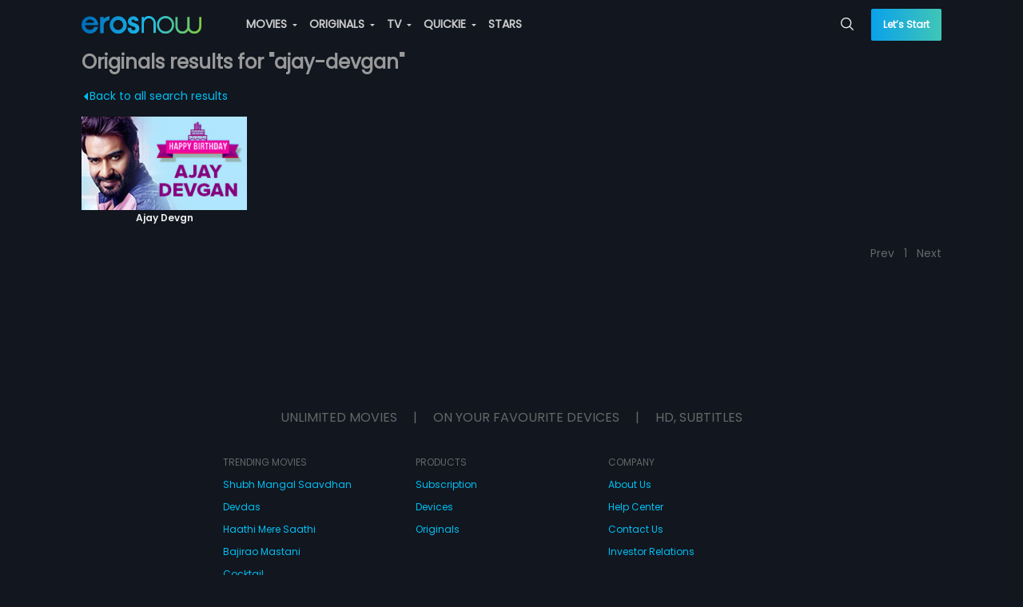

--- FILE ---
content_type: text/html; charset=utf-8
request_url: https://erosnow.com/people/originals/ajay-devgan
body_size: 22490
content:
<!DOCTYPE html>
  <html lang="en">
  <head>
    <meta http-equiv="X-UA-Compatible" content="IE=edge" />
    <title>Search for movies, music - Hindi and Tamil | Eros Now</title>
    <link rel="shortcut icon" sizes="32x32" href="/public/new-favicon.png" />
    <meta charset="utf-8" />
    <meta name="mobile-web-app-capable" content="yes" />
    <meta name="apple-mobile-web-app-capable" content="yes" />
    <meta name="apple-mobile-web-app-status-bar-style" content="black-translucent" />
    <meta name="viewport"
      content="width=device-width, initial-scale=1, maximum-scale=1, user-scalable=0, minimum-scale=1, minimal-ui" />
    <meta name="theme-color" content="#11161f" />
    <meta name="google" content="notranslate" />
    <meta property="fb:app_id" content="240737929310302" />
    <meta data-vue-meta="ssr" property="og:url" content="https://erosnow.com/people/originals/ajay-devgan" data-vmid="og:url"><meta data-vue-meta="ssr" name="twitter:url" content="https://erosnow.com/people/originals/ajay-devgan" data-vmid="twitter:url"><meta data-vue-meta="ssr" charset="utf-8" data-vmid="utf-8"><meta data-vue-meta="ssr" property="og:title" content="Search for movies, music - Hindi and Tamil | Eros Now" data-vmid="og:title"><meta data-vue-meta="ssr" property="twitter:title" content="Search for movies, music - Hindi and Tamil | Eros Now" data-vmid="twitter:title"><meta data-vue-meta="ssr" name="description" content="Access India&#x27;s largest movie collection with Eros Now. Watch &amp; download HD Movies, TV Shows, Eros Now Originals &amp; Songs!" data-vmid="description"><meta data-vue-meta="ssr" itemprop="description" content="Access India&#x27;s largest movie collection with Eros Now. Watch &amp; download HD Movies, TV Shows, Eros Now Originals &amp; Songs!" data-vmid="itemprop:description"><meta data-vue-meta="ssr" property="og:description" content="Access India&#x27;s largest movie collection with Eros Now. Watch &amp; download HD Movies, TV Shows, Eros Now Originals &amp; Songs!" data-vmid="og:description"><meta data-vue-meta="ssr" name="twitter:description" content="Access India&#x27;s largest movie collection with Eros Now. Watch &amp; download HD Movies, TV Shows, Eros Now Originals &amp; Songs!" data-vmid="twitter:description"><meta data-vue-meta="ssr" itemprop="image" content="https://erosnow.com/public/images/sq-thumb-new-216_216.png" data-vmid="image"><meta data-vue-meta="ssr" property="og:image" content="https://erosnow.com/public/images/sq-thumb-new-216_216.png" data-vmid="og:image"><meta data-vue-meta="ssr" name="twitter:image:src" content="https://erosnow.com/public/images/sq-thumb-new-216_216.png" data-vmid="twitter:image:src"><meta data-vue-meta="ssr" property="og:site_name" content="ErosNow" data-vmid="og:site_name"><meta data-vue-meta="ssr" name="twitter:card" content="Summary" data-vmid="twitter:card"><meta data-vue-meta="ssr" name="twitter:domain" content="https://erosnow.com" data-vmid="twitter:domain"><meta data-vue-meta="ssr" itemprop="keywords" content="eros now, ott, movie, tv shows, originals, music,movie streaming, tv online, stream tv, streaming services india" data-vmid="keywords"><meta data-vue-meta="ssr" property="og:type" content="website" data-vmid="og:type">
    <meta name="facebook-domain-verification" content="ioomxj3j4dgahrcucwq0qxv5w4j37c" />
    <link data-vue-meta="ssr" data-vmid="canonical" rel="canonical" href="https://erosnow.com/people/originals/ajay-devgan">
    <link type="image/png" sizes="512x512" rel="apple-touch-icon" href="/public/images/logo-512_512.png">
    <link rel="manifest" href="/manifest.json" />
    <link rel="preconnect" href="https://prodappcdn.azureedge.net" />
    <link rel="preconnect" href="https://images004-a.erosnow.com" />
    <link rel="preconnect" href="https://ssl.p.jwpcdn.com" crossorigin="anonymous" />
    <link rel="preconnect" href="https://www.googletagmanager.com" crossorigin="anonymous" />
    <link rel="preconnect" href="https://apis.google.com" crossorigin="anonymous"/>
    <link rel="preconnect" href="https://connect.facebook.net" crossorigin="anonymous"/>
    <link rel="preconnect" href="https://www.google-analytics.com" crossorigin="anonymous"/>
    <link rel="stylesheet" href="../../../../../public/logixplayerCoreSDK2.css"></link>
    <meta name="google-signin-client_id"
      content="853905270757-ftjl9b8v7dsads54gujtkms1jeilmdcg.apps.googleusercontent.com">
    <script type="text/javascript">
      var _USER_AGENT_ = {"isMobile":false,"isTablet":false,"isDesktop":false,"isBot":false,"isAppleTv":false,"browser":"Apple WebKit","version":"537.36","os":"unknown","platform":"unknown","source":"Mozilla/5.0 AppleWebKit/537.36 (KHTML, like Gecko; compatible; ClaudeBot/1.0; +claudebot@anthropic.com)"}
      var _DEV_ = false
      var isErosWebView = false
      var _SERVER_ = false
      var _SERVER_RENDERED_ = true
      if (location.hash.indexOf('#!') === 0) location.href = location.hash.replace(/#!/g, '');
    </script>
    <script type="text/javascript" async src="../../../../../public/logixplayerCoreSDK2.js"></script>
    <script defer src="https://imasdk.googleapis.com/js/sdkloader/ima3.js"></script>
    <script data-vue-meta="ssr" data-vmid="jsonld" type="application/ld+json">[{"@context":"http://schema.org","@type":"Organization","name":"Eros Now","url":"https://erosnow.com/","email":"support@erosnow.com","logo":{"@type":"ImageObject","url":"https://erosnow.com/public/images/en-new-logo@2x.png","width":432,"height":80},"image":"https://erosnow.com/public/images/logo-192_192.png","description":"Access India&#x27;s largest movie collection with Eros Now. Watch  &amp; download HD Movies, TV Shows, Eros Now Originals &amp; Songs!","sameAs":["https://www.facebook.com/erosnow","https://twitter.com/ErosNow","https://www.youtube.com/erosnow","https://www.instagram.com/erosnow/","https://play.google.com/store/apps/details?id=com.erosnow&amp;hl=en","https://apps.apple.com/in/app/eros-now/id551666302"]},{"@context":"http://schema.org","@type":"WebSite","url":"https://erosnow.com/","potentialAction":{"@type":"SearchAction","target":"https://erosnow.com/search?q={search_term_string}","query-input":"required name=search_term_string"}}]</script>
    <link rel="preload" href="/state-d1296c22-d46c-4c54-bae0-08e5e08eff3d.js" as="script">
    <link rel="preload" href="https://enwebasset.cdnassets.erosnow.com/production/vendor.b1584c88bf46e06c36cb.js" as="script"><link rel="preload" href="https://enwebasset.cdnassets.erosnow.com/production/app.9892d091eb7e9d7a44aa.css" as="style"><link rel="preload" href="https://enwebasset.cdnassets.erosnow.com/production/app.3367a91b280dbc35766d.js" as="script"><link rel="preload" href="https://enwebasset.cdnassets.erosnow.com/production/erosnow-logo656b74dd1f76aad2e8e9083d1b11f1aa.svg" as="image"><link rel="preload" href="https://enwebasset.cdnassets.erosnow.com/production/Poppins-Regular35d26b781dc5fda684cce6ea04a41a75.ttf" as="font" type="font/ttf" crossorigin><link rel="preload" href="https://enwebasset.cdnassets.erosnow.com/production/Poppins-SemiBoldac8d04b620e54be9b0f0f4851d56e4dd.ttf" as="font" type="font/ttf" crossorigin><link rel="preload" href="https://enwebasset.cdnassets.erosnow.com/production/Poppins-Boldcdb29a5d7ccf57ff05a3fd9216d11771.ttf" as="font" type="font/ttf" crossorigin><link rel="preload" href="https://enwebasset.cdnassets.erosnow.com/production/7158959c1a93a801d5a2-erosfonticons.woff" as="font" type="font/woff" crossorigin><link rel="preload" href="https://enwebasset.cdnassets.erosnow.com/production/7158959c1a93a801d5a2-erosfonticons.woff2" as="font" type="font/woff2" crossorigin><link rel="preload" href="https://enwebasset.cdnassets.erosnow.com/production/7158959c1a93a801d5a2-erosfonticons.ttf" as="font" type="font/ttf" crossorigin><link rel="preload" href="https://enwebasset.cdnassets.erosnow.com/production/search-grid-page.ed2be21f350517f039ea.css" as="style"><link rel="preload" href="https://enwebasset.cdnassets.erosnow.com/production/search-grid-page.ce44da9ad7ccdddc14de.js" as="script"><link rel="preload" href="https://enwebasset.cdnassets.erosnow.com/production/common.b87f91d9b90e93e4b843.css" as="style"><link rel="preload" href="https://enwebasset.cdnassets.erosnow.com/production/common.cbe59ea07551fdc73508.js" as="script"><link rel="prefetch" href="https://enwebasset.cdnassets.erosnow.com/production/PlayerLogix.829efc5aa93729d63f59.css"><link rel="prefetch" href="https://enwebasset.cdnassets.erosnow.com/production/PlayerLogix.ff968e8939909e795727.js">
    <link rel="stylesheet" href="https://enwebasset.cdnassets.erosnow.com/production/app.9892d091eb7e9d7a44aa.css"><link rel="stylesheet" href="https://enwebasset.cdnassets.erosnow.com/production/search-grid-page.ed2be21f350517f039ea.css"><link rel="stylesheet" href="https://enwebasset.cdnassets.erosnow.com/production/common.b87f91d9b90e93e4b843.css"><style data-vue-ssr-id="9c6691c8:0">*{box-sizing:border-box;text-rendering:optimizeLegibility;-webkit-font-smoothing:antialiased;-moz-osx-font-smoothing:grayscale;-webkit-font-kerning:auto;font-kerning:auto}html{font-family:Poppins;-webkit-text-size-adjust:100%}body,ul{margin:0}ul{padding:0;list-style:none}@font-face{font-family:Poppins;src:url(https://enwebasset.cdnassets.erosnow.com/production/Poppins-Regular35d26b781dc5fda684cce6ea04a41a75.ttf) format("truetype");font-weight:400;font-display:swap}@font-face{font-family:Poppins-SemiBold;src:url(https://enwebasset.cdnassets.erosnow.com/production/Poppins-SemiBoldac8d04b620e54be9b0f0f4851d56e4dd.ttf) format("truetype");font-weight:700;font-display:swap}@font-face{font-family:Poppins-Bold;src:url(https://enwebasset.cdnassets.erosnow.com/production/Poppins-Boldcdb29a5d7ccf57ff05a3fd9216d11771.ttf);font-weight:900;font-display:swap}body,html{width:100%;height:100%}html{scroll-behavior:smooth}body{font-family:Poppins;font-size:14px;background-color:#11161f;color:#eee;overflow-y:scroll;font-weight:400}body.new-bg,body.new-bg-mobile{background-size:cover;background-repeat:no-repeat}body.new-bg{background-image:url(https://enwebasset.cdnassets.erosnow.com/production/new-bg33098df4cc092fe31eb9e56a3b33aa6c.png)}body.new-bg-mobile{background-image:url(https://enwebasset.cdnassets.erosnow.com/production/new-bg-mobile6d6e8f370a7817a955aaf3bbe734e95a.jpg)}a{color:#00bff2;text-decoration:none}img{border:0}.clearfix:after{content:"";display:table;clear:both}.fleft{float:left}.fright{float:right}.center{text-align:center}.bold{font-weight:700}.seperator{margin:0 5px}.ellipsis{white-space:nowrap;overflow:hidden;text-overflow:ellipsis;display:inline-block;max-width:100%}.error-msg,.info-msg{font-size:12px;text-align:left;height:12px}.info-msg{color:#fff;opacity:.5}.error-msg{color:#ff8080}.success-msg{color:#7de287}.btn{display:inline-block;margin-bottom:0;text-align:center;white-space:nowrap;vertical-align:middle;-ms-touch-action:manipulation;touch-action:manipulation;cursor:pointer;border:1px solid transparent;padding:0 15px;line-height:36px;height:36px;border-radius:4px;-webkit-user-select:none;-ms-user-select:none;user-select:none;text-transform:uppercase;outline:none;font-size:14px;font-weight:700;transition:all .2s ease-out}.btn,.btn.active{background-image:none}.btn.active{outline:0;box-shadow:inset 0 3px 5px rgba(0,0,0,.125)}.btn.disabled,.btn[disabled]{cursor:not-allowed;opacity:.65;box-shadow:none;pointer-events:none}.btn-default{color:#000;background:#ccc;font-family:Poppins}.btn-default:hover{background:#e0e0e0;transition:all .3s ease}.btn-default:active{background:#fff}.btn-primary{font-family:Poppins;color:#fff;background:#00bff2}.btn-primary:hover{background:#1ccfff;transition:all .3s ease}.btn-primary:active{background:#73e1ff}.btn-secondary{color:#fff;background:#68b131}.btn-secondary:hover{background:#7cca41;transition:all .3s ease}.btn-secondary:active{background:#abdd84}.btn-gradient{font-family:Poppins;background-image:linear-gradient(270deg,#40c6b6,#0aa1ea);width:100%;height:48px;line-height:48px;color:#fff;border:0;text-transform:none;border-radius:2px}.btn-gradient.disabled{box-shadow:none;opacity:1;color:#86888b;background-image:none;background-color:#4e4f4f}.btn-border-gradient{border-radius:100rem;color:#fff;border:1px solid transparent;background-image:linear-gradient(hsla(0,0%,100%,0),hsla(0,0%,100%,0)),linear-gradient(270deg,#40c6b6,#0aa1ea);background-origin:border-box;background-clip:content-box,border-box;box-shadow:inset 1px 1000px 1px #11161f}.btn-border-gradient:hover{box-shadow:none}.btn-border-gradient.disabled{box-shadow:none;border:1px solid #fff;opacity:.3;background:none}.btn-border-gradient.btn-active{box-shadow:none}.mobile-scroll{width:auto;height:auto;overflow:-moz-scrollbars-none;-ms-overflow-style:none;overflow-y:hidden;white-space:nowrap;-webkit-overflow-scrolling:touch}.mobile-scroll::-webkit-scrollbar{width:0}.btn-bordered{background-color:transparent}.btn-bordered.btn-default{border:2px solid #fff;color:#fff}.btn-bordered.btn-default:hover{background-color:#fff;color:#000}.btn-bordered.btn-primary{font-family:Poppins;border:2px solid #00bff2;color:#00bff2}.btn-bordered.btn-primary:hover{background-color:#00bff2;color:#fff}.btn-bordered.btn-secondary{font-family:Poppins;border:2px solid #68b131;color:#68b131}.btn-bordered.btn-secondary:hover{background-color:#68b131;color:#fff}.btn-rounded{border-radius:20px}.btn-icon{border-radius:50%;height:32px;padding:0 6px;line-height:32px;font-size:16px;width:32px}.link{color:#00bff2;cursor:pointer}.link:hover{text-decoration:underline}.animated-gradient{background-color:#1e2631}.on-eros-grid{display:grid;grid-gap:10px;grid-template-columns:repeat(auto-fit,minmax(216px,216px));grid-row-gap:20px}@keyframes Gradient{0%{background-position:0 50%}50%{background-position:100% 50%}to{background-position:0 50%}}.icon-sound{border:2px solid #fff;border-radius:50%;width:32px;height:32px;text-align:center;margin-top:2px;line-height:27px;font-size:14px}.icon-back.icon-back-down{transform:rotate(-90deg)}.icon-back.icon-back-right{transform:rotate(180deg)}.icon-back.icon-back-up{transform:rotate(270deg)}.icon-caret.icon-caret-left{transform:rotate(90deg)}.icon-caret.icon-caret-up{transform:rotate(180deg)}.icon-caret.icon-caret-right{transform:rotate(270deg)}.icon-play{font-size:24px;border-radius:50%;border:3px solid #fff;padding:14px 14px 15px 18px;color:#fff;width:60px;height:60px;position:absolute;top:50%;left:50%;transform:translate(-50%,-50%);transition:opacity .2s ease-out,background-color .2s ease-out;z-index:3;background-color:rgba(0,0,0,.25);cursor:pointer}.icon-play:hover{background-color:#00bff2}.icon-play.large{transform:scale(2)}.entity-heading{font-size:48px;font-weight:400;margin:0}@media (max-width:768px){.entity-heading{font-size:30px;margin:12px 0}}.gift-btn{padding:0 1.5em;line-height:29px;font-size:12px;height:30px;margin-top:1.2em}.capitalize{text-transform:capitalize}input[type=email],input[type=password],input[type=tel],input[type=text],select{background:#fff;border:1px solid #ccc;border-radius:3px;width:100%;padding:10px 15px;font-size:14px;color:#666;height:40px;box-sizing:border-box;margin:10px 10px 10px 0}input[type=email].input-error,input[type=password].input-error,input[type=tel].input-error,input[type=text].input-error,select.input-error{border:1px solid #ff8080}input{font-family:Poppins}.resp-content{margin:0 auto;width:100%;max-width:1506px;transition:width .5s ease;padding-left:3%;padding-right:3%}@media (min-width:1024px){.resp-content{padding-left:8%;padding-right:8%}}@media (min-width:1500px){.resp-content{padding-left:3%;padding-right:3%}}.page-heading{font-size:24px}@media (max-width:768px){.page-heading{font-size:20px}}.user-thumb{display:inline-block;width:50px;height:50px;border-radius:50%;background-image:url([data-uri]);background-size:cover;background-repeat:no-repeat;vertical-align:middle;margin-right:10px}.disabled-container{pointer-events:none;opacity:.5}.content-box{padding:32px 40px;border-radius:8px;margin-top:32px}.content-box.content-box-with-bg{background-color:#11161f}.content-rating{font-size:12px;padding:1px 5px;border:1px solid #fff;color:#fff;margin:0 10px;border-radius:4px}.step-wrap{width:100%;max-width:400px;margin:0 auto;overflow:hidden}.content-box-heading{font-size:28px;margin:0;text-align:center}.form-terms-wrap{padding:8px 0;position:absolute;bottom:15px;left:0;right:0}@media (max-height:650px){.form-terms-wrap{position:static}}.form-terms{text-align:center;font-size:12px;opacity:.5;margin:4px auto 0}.form-terms a{color:#00bff2;font-weight:900}.mobile-app .form-terms-wrap{padding:8px 3%}@media (max-height:568px){.mobile-app .form-terms-wrap{position:static}}.mobile-app .content-box{padding:0}.mobile-app .content-box-heading{font-size:18px;text-align:left;margin-bottom:30px}.tab-wrap .tab-item,.tab-wrap .tab-link{display:inline-block}.tab-wrap .tab-link{padding:10px;font-size:16px;cursor:pointer}.tab-wrap .tab-link.active{border-bottom:1px solid #00bff2}.grecaptcha-badge{visibility:hidden}body.new-bg.activation-route{background-size:auto}.app{display:-ms-flexbox;display:flex;-ms-flex-flow:column;flex-flow:column;height:100%}.offline-app{filter:grayscale(1)}.content{min-height:480px;padding-top:60px;transition:padding .15s ease-out}.content.without-shell{padding-top:0}.app-loader-wrap{position:fixed;top:0;left:0;right:0;bottom:0;display:-ms-flexbox;display:flex;z-index:1000000;-ms-flex-pack:center;justify-content:center;-ms-flex-align:center;align-items:center;background-color:rgba(0,0,0,.7)}.jwplayer video:focus{outline:none;border:none}@media (max-width:768px){.content{padding-top:50px}}</style><style data-vue-ssr-id="28b5360c:0">.header{background-color:transparent;position:fixed;z-index:999;height:60px;top:0;left:0;right:0}.header .header-content{list-style:none;position:relative;display:-ms-flexbox;display:flex}.header .header-item{display:inline-block;margin-right:12px}.header .header-item.sign-up-btn{color:#00bff2}.header .h-menu-wrap,.header .h-nav{display:inline-block}.header .account-stuff .h-nav{vertical-align:top}.header .items-to-middle{-ms-flex:1 1 auto;flex:1 1 auto}.header .items-to-left,.header .items-to-right{-ms-flex:0 0 auto;flex:0 0 auto}.header .logo{width:150px;height:auto;margin-right:44px;display:inline-block;vertical-align:middle}.header .dropdown,.header .header-link{display:inline-block;vertical-align:top;line-height:60px}.header .header-item-wrap{display:inline-block}.header .h-search-box{height:60px}.header .h-search-box .typeahead{padding:4px 0}.header .h-search-box .typeahead-dd{margin-top:0}.header .h-search-box .typeahead-input{width:0;padding:0;transition:border-color .5s ease-out;border-width:0;height:32px;font-size:12px}.header .h-search-box .typeahead-input:focus{width:100%;min-width:200px;padding:8px 28px 8px 16px;border-width:1px;z-index:110}.header .h-search-box .icon{top:21px}.header .header-link{color:#ccc;transition:color .15s ease;text-transform:uppercase;cursor:pointer;font-weight:700}.header .header-link.router-link-active,.header .header-link:hover{color:#fff}.header .header-link:last-child{margin-right:0}.header .header-link .icon-caret{font-size:3px;position:relative;top:-3px;margin:0 3px;width:6px;height:7px}.header .account-stuff{display:inline-block;vertical-align:top}.header .account-stuff .dropdown.down .dropdown-content{left:-106px}.header .account-stuff .dropdown.down .dropdown-content:before{left:85%}.header .account-stuff .account-thumb{font-size:12px;width:30px;height:30px;border-radius:50%;margin-right:4px}.header .account-stuff .header-link{text-transform:capitalize}.header .header-bg{width:100%;height:100%;position:absolute;top:0;background-color:#0d1118;z-index:-1}.header .lets-start-btn{font-size:12px;height:40px;line-height:40px;border-radius:2px;text-transform:none;font-family:Poppins}.header .skip-btn{margin-top:10px;line-height:32px;width:90px;font-weight:700}.header .back-btn-wrap{position:absolute;left:0;padding-left:3%}.header .back-btn{font-size:18px;position:relative;top:-2px}.header .top-heading{display:inline-block;font-size:20px;margin-left:24px;font-weight:700}.fade-header-enter-active{transition:all .9s}.fade-header-leave-active{transition:all 1.2s}.fade-header-enter,.fade-header-leave-to{opacity:0}@media (max-width:900px){.header .account-stuff{display:none}.header .h-search-box{position:absolute;right:0}}@media (max-width:768px){.header{height:50px}.header .items-to-middle{text-align:center}.header .h-menu-wrap{display:none}.header .logo{width:111px;height:16px;margin-right:0}.header .dropdown,.header .header-item-wrap,.header .header-link{line-height:50px}.header .h-search-box{height:50px}.header .h-search-box .typeahead{padding:0}.header .h-search-box .typeahead-input:focus{min-width:92vw;padding-right:4px}.header .h-search-box .icon{top:1px;right:0;padding:16px 12px}.header .skip-btn.btn-default{margin-top:0;border:0;padding-left:12px;padding-right:0;width:auto;margin-right:0;font-size:16px;line-height:36px}.header .skip-btn.btn-default:active,.header .skip-btn.btn-default:hover{background:transparent;color:#fff}.header.with-activation-flow .logo-wrap{margin-right:0}.header.with-activation-flow .items-to-left{display:none}.header.with-activation-flow .items-to-middle{text-align:left}}@media (max-width:520px){.header .logo-wrap{margin-right:28px}.header .h-search-box .typeahead-input:focus{min-width:92vw;padding-right:4px}.header .h-search-box.focused{left:0;margin-left:12px;margin-right:12px}.header.with-skip .logo-wrap{margin-right:0}}@media (max-width:480px){.header .back-btn{width:24px;height:24px;font-size:16px}}</style><style data-vue-ssr-id="4663e11a:0">.side-nav{display:none;text-align:left;padding-right:12px}.side-nav .icon-reorder-option{font-size:20px;color:#eee;cursor:pointer}.side-nav .sn-overlay{position:fixed;visibility:hidden;height:100%;width:100%;top:0;left:0;background:rgba(0,0,0,.5);transition:all .2s ease-out;z-index:8}.side-nav .side-nav-content{position:fixed;width:260px;background-color:#11161f;top:0;bottom:0;left:0;list-style:none;z-index:10;box-shadow:0 0 7px 0 rgba(0,0,0,.25);transform:translate3d(-260px,0,0);transition:transform .2s ease-out;overflow:auto}.side-nav .sn-profile-wrapper{position:relative;padding:20px;border-bottom:1px solid #1e2631;background-color:#151b26}.side-nav .sn-profile-wrapper .icon-back{position:absolute;right:5px;top:50%;margin-top:-8px;font-size:16px}.side-nav .user-thumb{margin-right:15px}.side-nav .sn-profile-sub-heading{display:inline-block;font-size:18px;width:150px;white-space:nowrap;overflow:hidden;text-overflow:ellipsis;vertical-align:middle}.side-nav .sign-up-btn,.side-nav .upgrade-btn{width:100%;font-size:14px;height:40px;line-height:40px}.side-nav .upgrade-btn{color:#fff;border-radius:2px}.side-nav .sn-signup-upgrade-wrapper{padding:12px;border-top:1px solid #1e2631}.side-nav .sn-signup-upgrade-wrapper .btn{margin-bottom:20px}.side-nav.show-side-nav .side-nav-content{transform:translateZ(0)}.side-nav.show-side-nav .sn-overlay{visibility:visible}@media (max-width:768px){.side-nav{display:block}body.side-nav-open{overflow:hidden}}</style><style data-vue-ssr-id="3e551dfe:0">.v-collapse-content{max-height:0;transition:max-height .3s ease-out;overflow:hidden;padding:0}.v-collapse-content-end{transition:max-height .3s ease-in;max-height:500px;margin-left:15px}</style><style data-vue-ssr-id="70c023b9:0">.side-nav-content .sn-collapse-content{background-color:#000;overflow:scroll}.side-nav-content .sn-menu-icon{margin-right:5px}.side-nav-content .menu-toggle-btn{font-size:24px;line-height:48px;padding:0 16px;position:absolute;right:0}.side-nav-content .sn-item{line-height:32px;position:relative}.side-nav-content .sn-link{padding:0 12px;display:inline-block;width:100%;color:#eee;text-align:left;line-height:48px;font-weight:700;font-size:16px}.side-nav-content .router-link-exact-active{color:#ccc;color:#00bff2}.side-nav-content .sn-title{font-size:14px;margin-left:10px}.side-nav-content .new-label{background:#ce0000;position:relative;padding:0 5px;border-radius:2px;text-transform:uppercase;color:#fff;font-size:9px;display:inline-block;margin:0 auto;line-height:15px;top:-3px;font-weight:400;right:-4px}.side-nav-content .sn-menu-heading{background-color:#2d3f5c;padding:0 12px;font-weight:700}</style><style data-vue-ssr-id="6d6508ac:0">.header-menu .menu-link{padding:0 25px;color:#666;width:100%;display:inline-block;line-height:20px}.header-menu .menu-link.router-link-exact-active{color:#000;font-weight:700}.header-menu .sub-menu-child .dropdown-header .menu-link:hover{color:#000}.header-menu .menu-item.dd-item{list-style:none;padding:0}.header-menu .menu-item.dd-item:hover>.menu-link{color:#000}.header-menu .menu-group{list-style:none;position:relative}.header-menu .menu-heading{font-size:16px;font-weight:700;line-height:34px;height:34px;margin-top:8px;cursor:default}.header-menu .new-label{background:#ce0000;position:absolute;padding:0 5px;border-radius:2px;text-transform:uppercase;color:#fff;font-size:9px;display:inline-block;margin:0 auto;line-height:15px;top:6px;font-weight:400;right:-10px}.header-menu .dropdown.down .dropdown-header{width:100%}.header-menu .dropdown.down .dropdown-content{width:216px;left:-96px}.header-menu .dropdown.down .dropdown-content:before{border-width:10px;top:-20px}.header-menu .sub-menu-child.down .dropdown-content{max-width:115px;top:0;right:-115px;left:auto}.header-menu .sub-menu-child.dropdown{line-height:30px;width:100%}.header-menu .sub-menu-child.dropdown :before{display:none}.header-menu .menu-group-wrap{list-style:none}.header-menu .live-channel-wrap{display:inline-block;padding:0 20px}.header-menu .live-channel-wrap .see-all-link{position:absolute;top:0;right:15px}.header-menu .hm-dd-content{overflow:auto;max-height:85vh}</style><style data-vue-ssr-id="98f7b1b2:0">.dropdown{position:relative;-webkit-user-select:none;-ms-user-select:none;user-select:none}.dropdown .dropdown-header{display:inline-block;cursor:pointer}.dropdown .dropdown-content{position:absolute;top:100%;left:0;z-index:1000;text-align:left;list-style:none;background-color:#fff;background-clip:padding-box;border-radius:3px;transform:scale(0);border:1px solid #eee}.dropdown .dropdown-content:before{content:"";width:0;height:0;border:6px solid transparent;position:absolute;left:50%;margin-left:-3px;top:-6px}.dropdown .dd-item{list-style:none;line-height:30px;padding:0 15px;cursor:pointer;color:#999}.dropdown .dd-item.selected{font-weight:700}.dropdown .dd-seperator{border-bottom:1px solid #ccc;height:1px;margin-top:5px}.dropdown.left .dropdown-content:before{border-left:6px solid #fff;left:103%;top:15px}.dropdown.right .dropdown-content:before{border-right:6px solid #fff;left:-8%;top:5px}.dropdown.down .dropdown-content:before{border-bottom:6px solid #fff;left:45%;top:-15px}.dropdown.up .dropdown-content:before{border-top:6px solid #fff;left:calc(50% - 3px);top:100%}.dropdown.open>.dropdown-content{transform:scale(1)}.dropdown.open>.dd-menu-heading{font-weight:700}</style><style data-vue-ssr-id="7974c71e:0">.typeahead{position:relative;line-height:32px}.typeahead .typeahead-input{width:100%;padding:8px 30px 8px 16px;border:1px solid transparent;border-radius:2px;background-color:transparent;color:#fff;font-family:Poppins}.typeahead .typeahead-input::-webkit-input-placeholder{color:#ccc}.typeahead .typeahead-input:focus{outline:0;border:1px solid #ccc;background-color:#11161f}.typeahead .icon-spin{animation:spin .8s linear infinite}.typeahead .icon{color:#eee;position:absolute;top:8px;right:10px;font-size:16px;cursor:pointer}.typeahead .icon-close{font-size:14px}.typeahead .typeahead-dd{position:absolute;padding:0;margin-top:8px;min-width:100%;background-color:#0d1118;list-style:none;border-radius:2px;box-shadow:0 0 10px rgba(0,0,0,.25);z-index:1000}.typeahead .typeahead-dd-item{padding:2px 15px;border-bottom:1px solid #1e2631;cursor:pointer}.typeahead li:first-child{border-top-left-radius:2px;border-top-right-radius:2px}.typeahead li:last-child{border-bottom-left-radius:2px;border-bottom-right-radius:2px;border-bottom:0}.typeahead .typeahead-dd-item-content{display:block;font-weight:700;color:#fff}.typeahead .active{background-image:linear-gradient(270deg,#40c6b6,#0aa1ea)}.typeahead .active .typeahead-dd-item-content{color:#fff}@keyframes spin{0%{transform:rotate(0deg)}to{transform:rotate(1turn)}}</style><style data-vue-ssr-id="208efcef:0">.search-grid-page .page-heading{color:#999;font-size:24px}.search-grid-page .back-link{padding:15px 0;float:left}.search-grid-page .back-link-icon{font-size:5px;top:-3px;position:relative}</style><style data-vue-ssr-id="c1d1a180:0">.grid-playlist-wrap .grid-playlist{display:grid;grid-gap:10px;grid-row-gap:20px;grid-column-gap:10px}@media (max-width:320px){.grid-playlist-wrap .grid-playlist{grid-template-columns:repeat(auto-fill,minmax(140px,1fr))}}@media (min-width:321px){.grid-playlist-wrap .grid-playlist{grid-template-columns:repeat(auto-fill,minmax(145px,1fr))}}@media (min-width:768px){.grid-playlist-wrap .grid-playlist{grid-template-columns:repeat(auto-fill,minmax(170px,1fr))}}@media (min-width:1024px){.grid-playlist-wrap .grid-playlist{grid-template-columns:repeat(auto-fill,minmax(185px,1fr))}}.grid-playlist-wrap .grid-playlist .l-img{object-fit:cover;vertical-align:middle}@media (min-width:1024px){.grid-playlist-wrap.mbox-grid-playlist .grid-playlist{grid-template-columns:repeat(auto-fill,minmax(200px,1fr))}}.grid-playlist-wrap .pl-heading{font-size:20px;font-weight:500;margin:24px 0;text-transform:uppercase}.grid-playlist-wrap .g-box-content-wrap,.grid-playlist-wrap .h-box .h-box-content-wrap,.grid-playlist-wrap .m-box,.grid-playlist-wrap .ma-box-content-wrap{margin-right:0;margin-bottom:10px}.grid-playlist-wrap .e-box .e-box-content-wrap,.grid-playlist-wrap .e-box .e-box-img,.grid-playlist-wrap .e-box .g-box-content-wrap,.grid-playlist-wrap .e-box .g-box-img,.grid-playlist-wrap .e-box .h-box-content-wrap,.grid-playlist-wrap .e-box .h-box-img,.grid-playlist-wrap .e-box .ma-box-content-wrap,.grid-playlist-wrap .e-box .ma-box-img,.grid-playlist-wrap .g-box .e-box-content-wrap,.grid-playlist-wrap .g-box .e-box-img,.grid-playlist-wrap .g-box .g-box-content-wrap,.grid-playlist-wrap .g-box .g-box-img,.grid-playlist-wrap .g-box .h-box-content-wrap,.grid-playlist-wrap .g-box .h-box-img,.grid-playlist-wrap .g-box .ma-box-content-wrap,.grid-playlist-wrap .g-box .ma-box-img,.grid-playlist-wrap .h-box .e-box-content-wrap,.grid-playlist-wrap .h-box .e-box-img,.grid-playlist-wrap .h-box .g-box-content-wrap,.grid-playlist-wrap .h-box .g-box-img,.grid-playlist-wrap .h-box .h-box-content-wrap,.grid-playlist-wrap .h-box .h-box-img,.grid-playlist-wrap .h-box .ma-box-content-wrap,.grid-playlist-wrap .h-box .ma-box-img,.grid-playlist-wrap .ma-box .e-box-content-wrap,.grid-playlist-wrap .ma-box .e-box-img,.grid-playlist-wrap .ma-box .g-box-content-wrap,.grid-playlist-wrap .ma-box .g-box-img,.grid-playlist-wrap .ma-box .h-box-content-wrap,.grid-playlist-wrap .ma-box .h-box-img,.grid-playlist-wrap .ma-box .ma-box-content-wrap,.grid-playlist-wrap .ma-box .ma-box-img{width:100%;height:auto;min-height:80px}.grid-playlist-wrap .e-box .l-img,.grid-playlist-wrap .e-box .l-img-wrap,.grid-playlist-wrap .g-box .l-img,.grid-playlist-wrap .g-box .l-img-wrap,.grid-playlist-wrap .h-box .l-img,.grid-playlist-wrap .h-box .l-img-wrap,.grid-playlist-wrap .ma-box .l-img,.grid-playlist-wrap .ma-box .l-img-wrap{object-fit:cover;vertical-align:middle}.grid-playlist-wrap .m-box .m-box-content{display:-ms-flexbox;display:flex;-ms-flex-flow:column;flex-flow:column;-ms-flex-pack:justify;justify-content:space-between;height:100%;width:100%}.grid-playlist-wrap .m-box .m-box-heading-wrap{width:100%}.grid-playlist-wrap .m-box .l-img,.grid-playlist-wrap .m-box .l-img-wrap{width:100%;height:100%;min-height:80px;vertical-align:middle}.grid-playlist-wrap .ma-box .ma-box-content{display:-ms-flexbox;display:flex;-ms-flex-flow:column;flex-flow:column;-ms-flex-pack:justify;justify-content:space-between;height:100%;width:100%}.grid-playlist-wrap .ma-box .ma-box-heading-wrap{width:100%;height:unset;padding:5px 0}.grid-playlist-wrap .ma-box .l-img,.grid-playlist-wrap .ma-box .l-img-wrap{width:100%;height:auto;min-height:80px;vertical-align:middle}.grid-playlist-wrap .ma-box .ma-box-sub-heading{margin:0}.grid-playlist-wrap .ma-box.rounded .lazy-img-wrap{width:-webkit-fit-content;width:-moz-fit-content;width:fit-content;margin:0 auto}@media (max-width:320px){.grid-playlist-wrap .ma-box.rounded .l-img,.grid-playlist-wrap .ma-box.rounded .l-img-wrap{width:140px;height:140px;min-height:140px}}@media (min-width:321px){.grid-playlist-wrap .ma-box.rounded .l-img,.grid-playlist-wrap .ma-box.rounded .l-img-wrap{width:145px;height:145px;min-height:145px}}@media (min-width:768px){.grid-playlist-wrap .ma-box.rounded .l-img,.grid-playlist-wrap .ma-box.rounded .l-img-wrap{width:170px;height:170px;min-height:170px}}@media (min-width:1024px){.grid-playlist-wrap .ma-box.rounded .l-img,.grid-playlist-wrap .ma-box.rounded .l-img-wrap{width:185px;height:185px;min-height:185px}}.grid-playlist-wrap .ma-box.rounded-sq .l-img,.grid-playlist-wrap .ma-box.rounded-sq .l-img-wrap{min-height:145px;vertical-align:middle}</style><style data-vue-ssr-id="6a9f07d5:0">.h-box{display:-ms-inline-flexbox;display:inline-flex;transition:transform .25s ease-in-out;transform:translateZ(0)}.h-box .h-box-content-wrap{display:inline-block;text-align:center;color:#999;width:216px;height:auto;margin-right:22px}.h-box .h-box-content-wrap .icon-play{opacity:0}.h-box .h-box-content-wrap .h-box-progress{position:absolute;left:20px;right:20px;bottom:10px;opacity:0}.h-box .h-box-content-wrap:hover .h-box-progress,.h-box .h-box-content-wrap:hover .icon-play{opacity:1}.h-box .thumb-wrap{position:relative}.h-box .h-box-img{height:122px;width:216px}.h-box .h-box-heading{font-family:Poppins-SemiBold;font-size:12px;font-weight:700;color:#eee;vertical-align:middle}.h-box .h-box-heading-wrap{font-size:12px;max-height:34px;overflow:hidden}.h-box .h-box-sub-heading,.h-box .h-box-video-count{font-size:12px}.h-box .h-box-video-count{display:block}.h-box .seperator{margin:0 5px}.h-box:hover{transform:scale(1.08)}.h-box .l-img{object-fit:cover}.mobile-app .h-box .play-button-wrap,.tablet-app .h-box .play-button-wrap{display:none}@media (max-width:768px){.h-box .h-box-img{height:90px;width:160px}.h-box .h-box-content-wrap{width:160px;margin-right:12px}.h-box .play-button-wrap{display:none}}</style><style data-vue-ssr-id="5da95435:0">.l-img-wrap{width:100%;height:100%}.l-img-wrap .l-img,.l-img-wrap .l-img-bg{display:inline-block;width:100%;height:100%}.l-img-wrap .l-img-bg{background-repeat:no-repeat;background-size:cover;background-position:50%}.l-img-wrap .img-placeholder{width:100%;height:100%}.l-img-wrap .l-img-one-fourth{width:50%;height:50%;min-width:5px;min-height:5px;background-size:cover;vertical-align:middle}</style><style data-vue-ssr-id="c5af82c4:0">.pagination{list-style:none;padding:15px 0}.pagination .page-item{display:inline-block;margin:0 6px;cursor:pointer}.pagination .page-item a{outline:none}.pagination .page-item:first-child{margin-left:0}.pagination .page-item:last-child{margin-right:0}.pagination .page-item.active,.pagination .page-item.disabled{cursor:auto}.pagination .page-item.active a,.pagination .page-item.disabled a{pointer-events:none;color:#666}</style><style data-vue-ssr-id="6596bc28:0">.footer{color:#666;font-size:12px;padding:30px 0}.footer .footer-item{margin-bottom:30px}.footer .copyright-wrap{margin-bottom:50px}.footer .footer-features,.footer .footer-features-seperator{font-size:16px}.footer .footer-features-seperator{margin:0 20px}.footer .footer-playlist-links-wrap{width:216px;margin-right:25px;display:inline-block;text-align:left;vertical-align:top}.footer .footer-playlist{list-style:none}.footer .footer-heading,.footer .footer-playlist-link{padding:5px 0;display:inline-block}.footer .footer-playlist-link:hover,.footer .sp-link:hover{text-decoration:underline}.footer .social-connect-links-wrap{margin:30px 0}.footer .copyright{margin-right:80px}.footer .connect-text,.footer .sc-link{color:#999}.footer .sp-link{margin-right:20px}.footer .sp-link:hover{text-decoration:underline}.footer .app-links-text{font-size:16px;display:inline-block}.footer .app-link{display:inline-block;width:130px;height:42px;vertical-align:middle;margin-left:15px}.footer .app-link-image{background-repeat:no-repeat;background-size:cover}.footer .app-link-image.app-link-ios-image .l-img-bg{background-position:0}.footer .app-link-image.app-link-android-image .l-img-bg{background-position:-130px 0}.write-to-connect{position:relative;top:-4px;font-size:16px;color:#999}.sc-fb img{top:8.8px;margin-right:-4px;margin-left:4px}.sc-fb img,.sc-tw img{position:relative;width:31px;height:31px;filter:brightness(.3) invert(1)}.sc-tw img{top:10px;margin-right:-3px}.sc-yt img{top:12.7px;width:34px;height:36px}.sc-ins img,.sc-yt img{position:relative;margin-right:-3px;filter:brightness(.3) invert(1)}.sc-ins img{top:7.2px;width:31px;height:25px}@media (max-width:1024px){.footer .footer-playlist-links-wrap{width:170px;margin-right:15px}}@media (max-width:768px){.footer{margin-bottom:60px}.footer .app-links-text,.footer .copyright{margin-right:0;display:block}.footer .footer-features-wrap,.footer .social-connect-links-wrap{display:none}.footer .app-links-text,.footer .app-links-wrap,.footer .copyright{margin-bottom:15px}.footer .app-link-ios{margin-left:0}}@media (max-width:767px){.footer .footer-playlist-wrap{margin-top:20px;margin-bottom:15px}.footer .footer-playlist-wrap .footer-heading,.footer .footer-playlist-wrap .trendingmovies,.footer .footer-playlist-wrap .trendingmusic{display:none}.footer .footer-playlist-wrap .footer-playlist-links-wrap{width:auto;margin:0;text-align:center}.footer .footer-playlist-wrap .footer-playlist,.footer .footer-playlist-wrap .footer-playlist-item{display:inline-block}.footer .footer-playlist-wrap .footer-playlist-item{margin-right:12px}}@media (max-width:320px){.footer .footer-playlist-item{margin-right:8px}}</style>
    <script>
      (function(s,t,a,n){s[t]||(s[t]=a,n=s[a]=function(){n.q.push(arguments)},
      n.q=[],n.v=2,n.l=1*new Date)})(window,"InstanaEumObject","ineum");
      ineum('reportingUrl', 'https://eum-green-saas.instana.io');
      ineum('key', 'TTNbN1EYTPaXxB2wNn7FTA');
      ineum('trackSessions');
    </script>
    <script defer crossorigin="anonymous" src="https://eum.instana.io/eum.min.js"></script>
  </head>
  
  <body class="search-grid-page" data-vue-meta="%7B%22class%22:%7B%22ssr%22:%22search-grid-page%22%7D%7D">
  <!-- Google Tag Manager (noscript) -->
  <noscript><iframe src="https://www.googletagmanager.com/ns.html?id=GTM-PWXGBMC" height="0" width="0" style="display:none;visibility:hidden"></iframe></noscript>
  <!-- End Google Tag Manager (noscript) -->
    <div id="app" data-server-rendered="true" class="app bot-app"><header class="header"><!----><ul class="resp-content header-content"><li class="header-item-wrap items-to-left"><div class="side-nav h-side-nav"><span class="icon icon-reorder-option"></span><div class="sn-overlay"></div><ul class="side-nav-content"><li class="sn-item"><div class="sn-profile-wrapper"><div class="user-thumb"></div><div class="sn-profile-sub-heading">
                    LOG IN
                </div><span class="icon icon-back-right icon-back-right"></span></div></li><li class="sn-menu-wrap"><ul class="sn-menu-content"><div class="v-collapse-group"><div class="vc-collapse"><li class="sn-item"><a href="/" class="sn-link router-link-active"><i class="icon sn-menu-icon icon-home"></i>
            Home
        </a></li></div><div class="vc-collapse"><li class="sn-item"><a href="/movies" class="sn-link"><i class="icon sn-menu-icon icon-movie"></i>
            MOVIES
            <span class="menu-toggle-btn">+</span><!----></a><ul class="sn-collapse-content"><li class="sn-item"><a href="/movies/genres" class="sn-link">Genres</a></li><li class="sn-item"><a href="/movies/mostpopular" class="sn-link">Most Popular</a></li><li class="sn-item"><a href="/movies/languages" class="sn-link">Languages</a></li></ul></li></div><div class="vc-collapse"><li class="sn-item"><a href="/originals" class="sn-link"><i class="icon sn-menu-icon icon-en"></i>
            ORIGINALS
            <span class="menu-toggle-btn">+</span><!----></a><ul class="sn-collapse-content"><li class="sn-menu-group"><ul class="menu-group-wrap"><li class="sn-menu-heading"><span class="sn-menu-heading-text">POPULAR SHOWS</span></li><li class="sn-item"><a href="/original/watch/1065865/metro-park" class="sn-link">Metro Park</a></li><li class="sn-item"><a href="/original/watch/17000314/aisa-waisa-pyaar" class="sn-link">Aisa Waisa Pyaar</a></li><li class="sn-item"><a href="/original/watch/1069369/hindmata" class="sn-link">Hindmata</a></li></ul></li><li class="sn-menu-group"><ul class="menu-group-wrap"><li class="sn-menu-heading"><span class="sn-menu-heading-text">CATEGORIES</span></li><li class="sn-item"><a href="/originals/genre/117/drama" class="sn-link">Drama</a></li><li class="sn-item"><a href="/originals/genre/120/romance" class="sn-link">Romance</a></li><li class="sn-item"><a href="/originals/genre/305/comedy" class="sn-link">Comedy</a></li><li class="sn-item"><a href="/originals/genre/296/sports" class="sn-link">Sports</a></li><li class="sn-item"><a href="/originals/genre/301/drama" class="sn-link">Drama</a></li><li class="sn-item"><a href="/originals/genre/302/crime" class="sn-link">Crime</a></li><li class="sn-item"><a href="/originals/genre/173/health-and-fitness" class="sn-link">Health &amp; Fitness</a></li><li class="sn-item"><a href="/originals/genre/303/romance" class="sn-link">Romance</a></li><li class="sn-item"><a href="/originals/genre/175/humour" class="sn-link">Humour</a></li><li class="sn-item"><a href="/originals/genre/179/thrillers" class="sn-link">Thrillers</a></li><li class="sn-item"><a href="/originals/genre/308/action" class="sn-link">Action</a></li><li class="sn-item"><a href="/originals/genre/229/b-town" class="sn-link">B-Town</a></li><li class="sn-item"><a href="/originals/genre/171/food" class="sn-link">Food</a></li><li class="sn-item"><a href="/originals/genre/289/adventure" class="sn-link">Adventure</a></li><li class="sn-item"><a href="/originals/genre/288/animated-series" class="sn-link">Animated Series</a></li><li class="sn-item"><a href="/originals/genre/176/kids" class="sn-link">Kids</a></li><li class="sn-item"><a href="/originals/genre/177/do-it-yourself" class="sn-link">Do-It-Yourself</a></li></ul></li></ul></li></div><div class="vc-collapse"><li class="sn-item"><a href="/tv" class="sn-link"><i class="icon sn-menu-icon icon-tv"></i>
            TV
            <span class="menu-toggle-btn">+</span><!----></a><ul class="sn-collapse-content"><li class="sn-item"><a href="/tv/provider/fauji-srk" class="sn-link">Fauji - SRK</a></li></ul></li></div><div class="vc-collapse"><!----></div><div class="vc-collapse"><li class="sn-item"><a href="/quickie" class="sn-link"><i class="icon sn-menu-icon icon-flash"></i>
            QUICKIE
            <span class="menu-toggle-btn">+</span><!----></a><ul class="sn-collapse-content"><li class="sn-menu-group"><ul class="menu-group-wrap"><li class="sn-menu-heading"><span class="sn-menu-heading-text">POPULAR SHOWS</span></li><li class="sn-item"><a href="/original/watch/1069336/thoda-adjust-please" class="sn-link">Thoda Adjust Please</a></li><li class="sn-item"><a href="/original/watch/1065025/the-investigation" class="sn-link">The Investigation</a></li><li class="sn-item"><a href="/original/watch/17000485/sacred-serenity-yoga-with-mansi-gulati-at-maha-kumbh" class="sn-link">Sacred Serenity: Yoga With Mansi Gulati at Maha Kumbh</a></li></ul></li></ul></li></div><div class="vc-collapse"><li class="sn-item"><a href="/stars" class="sn-link"><i class="icon sn-menu-icon icon-star"></i>
            STARS
        </a></li></div><!----></div></ul></li><li class="sn-item"><div class="sn-signup-upgrade-wrapper"><!----><a href="/purchase?screen=PeopleEntityTypeSearchPage&amp;src=en" class="btn btn-primary btn-gradient sign-up-btn">SUBSCRIBE NOW</a><!----></div></li></ul></div></li><li class="header-item-wrap items-to-middle"><ul class="h-nav"><li class="header-item logo-wrap"><a href="/" class="header-link"><img src="https://enwebasset.cdnassets.erosnow.com/production/erosnow-logo656b74dd1f76aad2e8e9083d1b11f1aa.svg" alt="ErosNow" class="logo"></a></li><li class="h-menu-wrap"><ul><li class="header-menu header-item"><div class="dropdown down open-on-hover"><div class="dropdown-header"><a href="/movies" class="header-link">
                MOVIES
                <i class="icon icon-caret"></i><!----></a></div><div class="dropdown-content"><ul class="hm-dd-content"><li class="menu-item dd-item"><a href="/movies/genres" class="menu-link">Genres</a></li><li class="menu-item dd-item"><a href="/movies/mostpopular" class="menu-link">Most Popular</a></li><li class="menu-item dd-item"><a href="/movies/languages" class="menu-link">Languages</a></li></ul></div></div></li><li class="header-menu header-item"><div class="dropdown down open-on-hover"><div class="dropdown-header"><a href="/originals" class="header-link">
                ORIGINALS
                <i class="icon icon-caret"></i><!----></a></div><div class="dropdown-content"><ul class="hm-dd-content"><li class="menu-group"><ul class="menu-group-wrap"><li class="dd-item menu-heading"><span class="menu-heading-text">POPULAR SHOWS</span></li><li class="dd-item menu-item"><a href="/original/watch/1065865/metro-park" class="menu-link">Metro Park</a></li><li class="dd-item menu-item"><a href="/original/watch/17000314/aisa-waisa-pyaar" class="menu-link">Aisa Waisa Pyaar</a></li><li class="dd-item menu-item"><a href="/original/watch/1069369/hindmata" class="menu-link">Hindmata</a></li><li class="dd-seperator"></li></ul></li><li class="menu-group"><ul class="menu-group-wrap"><li class="dd-item menu-heading"><span class="menu-heading-text">CATEGORIES</span></li><li class="dd-item menu-item"><a href="/originals/genre/117/drama" class="menu-link">Drama</a></li><li class="dd-item menu-item"><a href="/originals/genre/120/romance" class="menu-link">Romance</a></li><li class="dd-item menu-item"><a href="/originals/genre/305/comedy" class="menu-link">Comedy</a></li><li class="dd-item menu-item"><a href="/originals/genre/296/sports" class="menu-link">Sports</a></li><li class="dd-item menu-item"><a href="/originals/genre/301/drama" class="menu-link">Drama</a></li><li class="dd-item menu-item"><a href="/originals/genre/302/crime" class="menu-link">Crime</a></li><li class="dd-item menu-item"><a href="/originals/genre/173/health-and-fitness" class="menu-link">Health &amp; Fitness</a></li><li class="dd-item menu-item"><a href="/originals/genre/303/romance" class="menu-link">Romance</a></li><li class="dd-item menu-item"><a href="/originals/genre/175/humour" class="menu-link">Humour</a></li><li class="dd-item menu-item"><a href="/originals/genre/179/thrillers" class="menu-link">Thrillers</a></li><li class="dd-item menu-item"><a href="/originals/genre/308/action" class="menu-link">Action</a></li><li class="dd-item menu-item"><a href="/originals/genre/229/b-town" class="menu-link">B-Town</a></li><li class="dd-item menu-item"><a href="/originals/genre/171/food" class="menu-link">Food</a></li><li class="dd-item menu-item"><a href="/originals/genre/289/adventure" class="menu-link">Adventure</a></li><li class="dd-item menu-item"><a href="/originals/genre/288/animated-series" class="menu-link">Animated Series</a></li><li class="dd-item menu-item"><a href="/originals/genre/176/kids" class="menu-link">Kids</a></li><li class="dd-item menu-item"><a href="/originals/genre/177/do-it-yourself" class="menu-link">Do-It-Yourself</a></li><li class="dd-seperator"></li></ul></li></ul></div></div></li><li class="header-menu header-item"><div class="dropdown down open-on-hover"><div class="dropdown-header"><a href="/tv" class="header-link">
                TV
                <i class="icon icon-caret"></i><!----></a></div><div class="dropdown-content"><ul class="hm-dd-content"><li class="menu-item dd-item"><a href="/tv/provider/fauji-srk" class="menu-link">Fauji - SRK</a></li></ul></div></div></li><!----><li class="header-menu header-item"><div class="dropdown down open-on-hover"><div class="dropdown-header"><a href="/quickie" class="header-link">
                QUICKIE
                <i class="icon icon-caret"></i><!----></a></div><div class="dropdown-content"><ul class="hm-dd-content"><li class="menu-group"><ul class="menu-group-wrap"><li class="dd-item menu-heading"><span class="menu-heading-text">POPULAR SHOWS</span></li><li class="dd-item menu-item"><a href="/original/watch/1069336/thoda-adjust-please" class="menu-link">Thoda Adjust Please</a></li><li class="dd-item menu-item"><a href="/original/watch/1065025/the-investigation" class="menu-link">The Investigation</a></li><li class="dd-item menu-item"><a href="/original/watch/17000485/sacred-serenity-yoga-with-mansi-gulati-at-maha-kumbh" class="menu-link">Sacred Serenity: Yoga With Mansi Gulati at Maha Kumbh</a></li><li class="dd-seperator"></li></ul></li></ul></div></div></li><li class="header-menu header-item"><a href="/stars" class="header-link">STARS</a></li></ul></li></ul></li><li class="header-item-wrap items-to-right"><div class="search-box h-search-box header-item"><div class="typeahead"><i class="icon icon-search" style="display:;"></i><i class="icon icon-close" style="display:none;"></i><input type="text" placeholder="Search movies, stars." autocomplete="off" value="" class="typeahead-input"><ul class="typeahead-dd" style="display:none;"></ul></div></div><!----><div class="account-stuff"><span class="header-link header-item"><button class="btn btn-gradient lets-start-btn">
                        Let’s Start
                    </button></span></div></li></ul></header><section class="container"><div class="content"><div class="search-grid-page-view view"><h3 class="page-heading resp-content">Originals results for &quot;ajay-devgan&quot;</h3><div class="resp-content clearfix"><a href="/people/ajay-devgan" class="back-link"><i class="icon icon-caret icon-caret-left back-link-icon"></i>Back to all search results
        </a></div><div class="grid-playlist-wrap resp-content hbox-grid-playlist"><!----><div class="grid-playlist"><div class="h-box eros-box"><a href="/original/watch/1008134/ajay-devgn/6866271/ajay-devgn" class="h-box-content-wrap"><div class="h-box-content"><div class="thumb-wrap"><div class="l-img-wrap h-box-img animated-gradient"><img src="https://images001-a.media.erosnow.com/original/4/1008134/img14582/6866276/1008134_6866276_92.jpg" alt="Ajay Devgn" class="l-img"></div><span class="play-button-wrap"><i class="icon icon-play"></i></span><!----></div><div class="h-box-heading-wrap"><span class="h-box-heading ellipsis">
                    Ajay Devgn
                </span><!----><!----></div></div></a></div><!----><!----><!----><!----><!----><!----><!----><!----><!----><!----></div></div><div class="resp-content clearfix"><ul class="pagination fright"><li class="page-item disabled"><a href="/people/originals/ajay-devgan" aria-current="page" tabindex="-1" class="page-link prev-page-link router-link-exact-active router-link-active">Prev</a></li><li class="page-item active"><a href="/people/originals/ajay-devgan?page=1" tabindex="0" class="page-link">1</a></li><li class="page-item disabled"><a href="/people/originals/ajay-devgan" aria-current="page" tabindex="-1" class="next-page-link page-link router-link-exact-active router-link-active">Next</a></li></ul></div></div></div><!----><!----><!----><!----><!----><!----><!----><!----><!----><!----><!----></section><!----><!----><!----><!----><!----><footer class="footer"><div class="resp-content center"><div class="footer-item footer-features-wrap"><span class="footer-features">UNLIMITED MOVIES</span><span class="footer-features-seperator">|</span><span class="footer-features">ON YOUR FAVOURITE DEVICES</span><span class="footer-features-seperator">|</span><span class="footer-features">HD, SUBTITLES</span></div><div class="footer-item footer-playlist-wrap"><div class="trendingmovies footer-playlist-links-wrap"><div class="footer-heading">
                    TRENDING MOVIES
                </div><ul class="footer-playlist"><li class="footer-playlist-item"><a href="/movie/watch/1060465/shubh-mangal-saavdhan" class="footer-playlist-link">Shubh Mangal Saavdhan</a></li><li class="footer-playlist-item"><a href="/movie/watch/1000162/devdas" class="footer-playlist-link">Devdas</a></li><li class="footer-playlist-item"><a href="/movie/watch/1068700/haathi-mere-saathi" class="footer-playlist-link">Haathi Mere Saathi</a></li><li class="footer-playlist-item"><a href="/movie/watch/1023354/bajirao-mastani" class="footer-playlist-link">Bajirao Mastani</a></li><li class="footer-playlist-item"><a href="/movie/watch/1004611/cocktail" class="footer-playlist-link">Cocktail</a></li><li class="footer-playlist-item"><a href="/movies" class="footer-playlist-link">Watch Movies Online</a></li></ul></div><div class="products footer-playlist-links-wrap"><div class="footer-heading">
                    PRODUCTS
                </div><ul class="footer-playlist"><li class="footer-playlist-item"><a href="/purchase" class="footer-playlist-link">Subscription</a></li><li class="footer-playlist-item"><a href="/devices" class="footer-playlist-link">Devices</a></li><li class="footer-playlist-item"><a href="/originals" class="footer-playlist-link">Originals</a></li></ul></div><div class="company footer-playlist-links-wrap"><div class="footer-heading">
                    COMPANY
                </div><ul class="footer-playlist"><li class="footer-playlist-item"><a href="/about_us" class="footer-playlist-link">About Us</a></li><li class="footer-playlist-item"><a href="/getting_started" class="footer-playlist-link">Help Center</a></li><li class="footer-playlist-item"><span class="footer-playlist-link link">Contact Us</span></li><li class="footer-playlist-item"><a href="https://www.xfinite.io/" target="_blank" class="footer-playlist-link">Investor Relations</a></li></ul></div></div><div class="footer-item social-connect-links-wrap"><span class="connect-text">CONNECT WITH US</span><a href="http://www.facebook.com/erosnow" target="_blank" class="sc-link sc-fb"><img src="[data-uri]" alt="Facebook"></a><a href="https://twitter.com/ErosNow" target="_blank" class="sc-link sc-tw"><img src="[data-uri]" alt="X"></a><a href="http://www.youtube.com/erosnow" target="_blank" class="sc-link sc-yt"><img src="[data-uri]" alt="Youtube"></a><a href="http://instagram.com/erosnow" target="_blank" class="sc-link sc-ins"><img src="[data-uri]" alt="Instagram"></a></div><div class="write-to-connect"><p>Write to us at support@erosnow.com</p></div><div class="footer-item app-links-wrap"><span class="app-links-text">Download Eros Now Apps!</span><a href="https://itunes.apple.com/in/app/eros-now/id551666302?mt=8" target="_blank" class="app-link app-link-ios"><div class="l-img-wrap app-link-image app-link-ios-image"><div class="l-img-bg" style="background-image:url([data-uri]);"></div></div></a><a href="https://play.google.com/store/apps/details?id=com.erosnow&hl=en" target="_blank" class="app-link app-link-android"><div class="l-img-wrap app-link-image app-link-android-image"><div class="l-img-bg" style="background-image:url([data-uri]);"></div></div></a></div><div class="copyright-wrap"><span class="copyright">© 2026 Eros Digital FZE. All rights
                reserved.</span><a href="/termsofuse" class="sp-link link">Terms &amp; Conditions</a><a href="/privacypolicy" class="sp-link link">Privacy Policy</a><a href="/helpcenter" class="sp-link link">Help Center</a></div></div></footer></div>
    <script src="/state-d1296c22-d46c-4c54-bae0-08e5e08eff3d.js"></script>
    <script src="https://enwebasset.cdnassets.erosnow.com/production/vendor.b1584c88bf46e06c36cb.js" defer></script><script src="https://enwebasset.cdnassets.erosnow.com/production/search-grid-page.ce44da9ad7ccdddc14de.js" defer></script><script src="https://enwebasset.cdnassets.erosnow.com/production/common.cbe59ea07551fdc73508.js" defer></script><script src="https://enwebasset.cdnassets.erosnow.com/production/app.3367a91b280dbc35766d.js" defer></script>
  </body>
  </html>

--- FILE ---
content_type: text/html;charset=UTF-8
request_url: https://pwaproxy.erosnow.com/api/v2/catalog/tv/providers?type=tv&platform=web&country=IN
body_size: -440
content:



[{"provider_code":"Fauji-SRK","provider_name":"Fauji - SRK","rank":"9999","image_path":"https:\/\/images004-a.media.erosnow.com\/tv\/provider-images\/fauzi-srk\/Fauji_1280x720.jpg","live_tv_message":"","logo_url":"https:\/\/storage.googleapis.com\/dev-cms-image-test\/Asset_images\/Fauji\/Fauji-SRK_upscaled.jpeg "}]




--- FILE ---
content_type: application/javascript; charset=utf-8
request_url: https://erosnow.com/state-d1296c22-d46c-4c54-bae0-08e5e08eff3d.js
body_size: 2838
content:
window.__INITIAL_STATE__ = {"app":{"showMsgModal":false,"msgModalData":{},"showShareModal":false,"showSubscriptionModal":false,"showBasicModal":false,"showLoginModal":false,"showNextPreview":false,"showAddToPlaylistModal":false,"openVideoPlayer":false,"openAudioPlayer":false,"showSnackbar":false,"shareModalData":{},"addToPlaylistModalData":{},"snackbarData":{},"playerData":{},"menuData":{"home":{"title":"Home","url":"\u002F","icon":"home","showInSideNav":true,"action":"Home"},"movies":{"title":"MOVIES","url":"\u002Fmovies","icon":"movie","showInSideNav":true,"action":"Movie_Home","subMenu":[{"title":"Genres","url":"\u002Fmovies\u002Fgenres","action":"Movie_Genre"},{"title":"Most Popular","url":"\u002Fmovies\u002Fmostpopular","action":"Movie_Most Popular"},{"title":"Languages","url":"\u002Fmovies\u002Flanguages","action":"Movie_Languages"}]},"originals":{"title":"ORIGINALS","url":"\u002Foriginals","icon":"en","showInSideNav":true,"action":"Originals_Home","subMenu":[{"heading":"POPULAR SHOWS","subMenu":[{"title":"Metro Park","action":"Originals_Metro Park","url":"\u002Foriginal\u002Fwatch\u002F1065865\u002Fmetro-park"},{"title":"Aisa Waisa Pyaar","action":"Originals_Aisa Waisa Pyaar","url":"\u002Foriginal\u002Fwatch\u002F17000314\u002Faisa-waisa-pyaar"},{"title":"Hindmata","action":"Originals_Hindmata","url":"\u002Foriginal\u002Fwatch\u002F1069369\u002Fhindmata"}]},{"heading":"CATEGORIES","subMenu":[{"title":"Drama","action":"Originals_Genre_Drama","url":"\u002Foriginals\u002Fgenre\u002F117\u002Fdrama"},{"title":"Romance","action":"Originals_Genre_Romance","url":"\u002Foriginals\u002Fgenre\u002F120\u002Fromance"},{"title":"Comedy","action":"Originals_Genre_Comedy","url":"\u002Foriginals\u002Fgenre\u002F305\u002Fcomedy"},{"title":"Sports","action":"Originals_Genre_Sports","url":"\u002Foriginals\u002Fgenre\u002F296\u002Fsports"},{"title":"Drama","action":"Originals_Genre_Drama","url":"\u002Foriginals\u002Fgenre\u002F301\u002Fdrama"},{"title":"Crime","action":"Originals_Genre_Crime","url":"\u002Foriginals\u002Fgenre\u002F302\u002Fcrime"},{"title":"Health & Fitness","action":"Originals_Genre_Health & Fitness","url":"\u002Foriginals\u002Fgenre\u002F173\u002Fhealth-and-fitness"},{"title":"Romance","action":"Originals_Genre_Romance","url":"\u002Foriginals\u002Fgenre\u002F303\u002Fromance"},{"title":"Humour","action":"Originals_Genre_Humour","url":"\u002Foriginals\u002Fgenre\u002F175\u002Fhumour"},{"title":"Thrillers","action":"Originals_Genre_Thrillers","url":"\u002Foriginals\u002Fgenre\u002F179\u002Fthrillers"},{"title":"Action","action":"Originals_Genre_Action","url":"\u002Foriginals\u002Fgenre\u002F308\u002Faction"},{"title":"B-Town","action":"Originals_Genre_B-Town","url":"\u002Foriginals\u002Fgenre\u002F229\u002Fb-town"},{"title":"Food","action":"Originals_Genre_Food","url":"\u002Foriginals\u002Fgenre\u002F171\u002Ffood"},{"title":"Adventure","action":"Originals_Genre_Adventure","url":"\u002Foriginals\u002Fgenre\u002F289\u002Fadventure"},{"title":"Animated Series","action":"Originals_Genre_Animated Series","url":"\u002Foriginals\u002Fgenre\u002F288\u002Fanimated-series"},{"title":"Kids","action":"Originals_Genre_Kids","url":"\u002Foriginals\u002Fgenre\u002F176\u002Fkids"},{"title":"Do-It-Yourself","action":"Originals_Genre_Do-It-Yourself","url":"\u002Foriginals\u002Fgenre\u002F177\u002Fdo-it-yourself"}]}]},"tv":{"title":"TV","url":"\u002Ftv","icon":"tv","showInSideNav":true,"action":"TV_Home","subMenu":[{"title":"Fauji - SRK","action":"TV_Fauji-SRK","url":"\u002Ftv\u002Fprovider\u002Ffauji-srk"}],"newLabel":false},"music":{"title":"MUSIC","url":"\u002Fmusic","icon":"music-video","showInSideNav":true,"action":"Music_Home","subMenu":[{"heading":"MUSIC","subMenu":[{"title":"Playlists","url":"\u002Fmusic\u002Fmixes","action":"Music_Mixes"},{"title":"New On Eros","url":"\u002Fmusic\u002Fnew_on_eros","action":"Music_New_Eros"},{"title":"Top Charts","url":"\u002Fmusic\u002Ftop-charts","action":"Music_Top_Charts"},{"title":"Albums","url":"\u002Fmusic\u002Fexplore","action":"Music_Albums"},{"title":"Moods & Themes","url":"\u002Fmusic\u002Fgenres","action":"Music_Moods_&_Themes"}]},{"heading":"MUSIC VIDEO","subMenu":[{"title":"Music Videos","url":"\u002Fmusic\u002Fvideo","action":"Music_Videos"},{"title":"New On Eros","url":"\u002Fmusic\u002Fvideo-new-on-eros?view=video","action":"Music_Videos_New_on_Eros"},{"title":"Top Videos","url":"\u002Fmusic\u002Fvideo-top-charts","action":"Music_Top_Videos"}]}]},"quickie":{"title":"QUICKIE","url":"\u002Fquickie","icon":"flash","showInSideNav":true,"action":"Quickie","subMenu":[{"heading":"POPULAR SHOWS","subMenu":[{"title":"Thoda Adjust Please","action":"Quickie_Thoda Adjust Please","url":"\u002Foriginal\u002Fwatch\u002F1069336\u002Fthoda-adjust-please"},{"title":"The Investigation","action":"Quickie_The Investigation","url":"\u002Foriginal\u002Fwatch\u002F1065025\u002Fthe-investigation"},{"title":"Sacred Serenity: Yoga With Mansi Gulati at Maha Kumbh","action":"Quickie_Sacred Serenity: Yoga With Mansi Gulati at Maha Kumbh","url":"\u002Foriginal\u002Fwatch\u002F17000485\u002Fsacred-serenity-yoga-with-mansi-gulati-at-maha-kumbh"}]}]},"stars":{"title":"STARS","url":"\u002Fstars","showInSideNav":true,"action":"Star","icon":"star"},"rewards":{"title":"REWARDS","url":"\u002Frewards","showInSideNav":true,"action":"Rewards","icon":"rewards","newLabel":true}},"userCountryData":{"country_code":"IN"},"fetchedUserCountryData":true,"movieLanguages":["hin","pun","tam","tel","mar","mal","kan","ben","guj","pol","rus","swa"],"tvProviders":[{"provider_code":"Fauji-SRK","provider_name":"Fauji - SRK","rank":"9999","image_path":"https:\u002F\u002Fimages004-a.media.erosnow.com\u002Ftv\u002Fprovider-images\u002Ffauzi-srk\u002FFauji_1280x720.jpg","live_tv_message":"","logo_url":"https:\u002F\u002Fstorage.googleapis.com\u002Fdev-cms-image-test\u002FAsset_images\u002FFauji\u002FFauji-SRK_upscaled.jpeg "}],"subscriptionModalData":{},"basicModalData":{},"loginModalData":{},"deviceUUID":null,"showLoader":false,"footerPlaylistData":{"trendingMovies":{"heading":"TRENDING MOVIES","links":[{"title":"Shubh Mangal Saavdhan","url":"\u002Fmovie\u002Fwatch\u002F1060465\u002Fshubh-mangal-saavdhan"},{"title":"Devdas","url":"\u002Fmovie\u002Fwatch\u002F1000162\u002Fdevdas"},{"title":"Haathi Mere Saathi","url":"\u002Fmovie\u002Fwatch\u002F1068700\u002Fhaathi-mere-saathi"},{"title":"Bajirao Mastani","url":"\u002Fmovie\u002Fwatch\u002F1023354\u002Fbajirao-mastani"},{"title":"Cocktail","url":"\u002Fmovie\u002Fwatch\u002F1004611\u002Fcocktail"},{"title":"Watch Movies Online","url":"\u002Fmovies"}]},"products":{"heading":"PRODUCTS","links":[{"title":"Devices","url":"\u002Fdevices"},{"title":"Originals","url":"\u002Foriginals"}]},"company":{"heading":"COMPANY","links":[{"title":"About Us","url":"\u002Fabout_us"},{"title":"Help Center","url":"\u002Fgetting_started"},{"title":"Contact Us","url":"\u002Fcontact"},{"title":"Investor Relations","url":"https:\u002F\u002Fwww.xfinite.io\u002F","target":"_blank"}]}},"isGalaxyApp":false,"isErosWebView":false,"cookies":null,"showAdblockModal":false,"adblockModalData":{}},"login":{"isLoggedIn":false,"userData":{},"fetchedUserProfile":false,"activeProductData":{},"activeUserPlan":null,"watchlistData":{},"watchlistIdsData":{},"playlistData":{},"countriesData":[]},"audioPlayer":{"audioPlaylist":[],"currentTrackIndex":0,"shuffle":false,"reloadCurrentTrack":false},"route":{"name":"peopleEntityTypeSearchPage","path":"\u002Fpeople\u002Foriginals\u002Fajay-devgan","hash":"","query":{},"params":{"entityType":"originals","searchSlug":"ajay-devgan"},"fullPath":"\u002Fpeople\u002Foriginals\u002Fajay-devgan","meta":{"pageName":"PeopleEntityTypeSearchPage"},"from":{"name":null,"path":"\u002F","hash":"","query":{},"params":{},"fullPath":"\u002F","meta":{}}},"searchGridModule":{"searchResults":[{"asset_id":"1008134","asset_type":"ORIGINAL","title":"Happy Birthday","free":"YES","language":"hin","rating":"3","description":"We wish our beloved stars a Happy Birthday as they age like fine wine.","access_level":"1","images":{"9":"https:\u002F\u002Fimages004-a.media.erosnow.com\u002Foriginal\u002F4\u002F1008134\u002Fimg945380\u002F6328709\u002F1008134_6328709_83.jpg","13":"https:\u002F\u002Fimages001-a.media.erosnow.com\u002Foriginal\u002F4\u002F1008134\u002Fimg14582\u002F6173514\u002F1008134_6173514_47.jpg","17":"https:\u002F\u002Fimages004-a.media.erosnow.com\u002Foriginal\u002F4\u002F1008134\u002Fimg625352\u002F6328760\u002F1008134_6328760_89.jpg","93":"https:\u002F\u002Fimages004-a.media.erosnow.com\u002Foriginal\u002F4\u002F1008134\u002Fimgposter25601920\u002F6873429\u002F1008134_6873429.jpg","98":"https:\u002F\u002Fimages004-a.media.erosnow.com\u002Foriginal\u002F4\u002F1008134\u002Fimgpostersq2000x2000\u002F6884859\u002F1008134_6884859.jpg","100":"https:\u002F\u002Fimages004-a.media.erosnow.com\u002Foriginal\u002F4\u002F1008134\u002Fimgkeyfrmhl1280x720\u002F6893636\u002F1008134_6893636.jpg","106":"https:\u002F\u002Fimages004-a.media.erosnow.com\u002Foriginal\u002F4\u002F1008134\u002Fimgonboardingposter20001333\u002F6893637\u002F1008134_6893637.jpg","112":"https:\u002F\u002Fimages004-a.media.erosnow.com\u002Foriginal\u002F4\u002F1008134\u002Fimgonboarding450220\u002F6893078\u002F1008134_6893078.jpg","116":"https:\u002F\u002Fimages004-a.media.erosnow.com\u002Foriginal\u002F4\u002F1008134\u002Fimgorginalfeatured720x1280\u002F6893079\u002F1008134_6893079.jpg","117":"https:\u002F\u002Fimages004-a.media.erosnow.com\u002Foriginal\u002F4\u002F1008134\u002Fimghover1080x1920\u002F6893714\u002F1008134_6893714.jpg","119":"https:\u002F\u002Fimages004-a.media.erosnow.com\u002FIMG_BACKDROP_TALL_1680x3636\u002F2019-08-22\u002F6959457.png","120":"https:\u002F\u002Fimages004-a.media.erosnow.com\u002FIMG_COVER_ART_3840x2160\u002F2019-08-22\u002F6959459.png","121":"https:\u002F\u002Fimages004-a.media.erosnow.com\u002FIMG_FULL_COLOR_CONTENT_LOGO_4320x1300\u002F2019-08-22\u002F6959460.png","122":"https:\u002F\u002Fimages004-a.media.erosnow.com\u002FIMG_SINGLE_COLOR_CONTENT_LOGO_4320x1300\u002F2019-08-22\u002F6959461.png","123":"https:\u002F\u002Fimages004-a.media.erosnow.com\u002FIMG_BACKDROP_WIDE_4320x3240\u002F2019-08-22\u002F6959462.png"},"content_id":"6866271","content_type_id":"45","contents":[{"content_id":"6866271","content_type_id":"45","duration":"00:00:31","title":"Ajay Devgn","short_description":"Eros Now wishes the star of Bollywood, Ajay Devgn a Very Happy Birthday!!!","asset_id":"1008134","track_number":"19","episode_number":"19","content_language":"hin","images":{"9":"https:\u002F\u002Fimages004-a.media.erosnow.com\u002Foriginal\u002F4\u002F1008134\u002Fimg945380\u002F6866286\u002F1008134_6866286.jpg","12":"https:\u002F\u002Fimages004-a.media.erosnow.com\u002Foriginal\u002F4\u002F1008134\u002Fimg7241\u002F6866275\u002F1008134_6866275_97.jpg","13":"https:\u002F\u002Fimages001-a.media.erosnow.com\u002Foriginal\u002F4\u002F1008134\u002Fimg14582\u002F6866276\u002F1008134_6866276_92.jpg","17":"https:\u002F\u002Fimages004-a.media.erosnow.com\u002Foriginal\u002F4\u002F1008134\u002Fimg625352\u002F6866277\u002F1008134_6866277_39.jpg","22":"https:\u002F\u002Fimages004-a.media.erosnow.com\u002Foriginal\u002F4\u002F1008134\u002Fimg768851\u002F6866287\u002F1008134_6866287.jpg","93":"https:\u002F\u002Fimages004-a.media.erosnow.com\u002Foriginal\u002F4\u002F1008134\u002Fimgposter25601920\u002F6866288\u002F1008134_6866288.jpg","99":"https:\u002F\u002Fimages004-a.media.erosnow.com\u002Foriginal\u002F4\u002F1008134\u002Fimgkeyfrmhl1920x1080\u002F6884946\u002F1008134_6884946.jpg"},"free":"YES"}]}],"total":1,"resultsCount":20}}

--- FILE ---
content_type: application/javascript; charset=utf-8
request_url: https://erosnow.com/state-941d8bb3-1901-4be2-8c29-155a3a83b7bf.js
body_size: 1688
content:
window.__INITIAL_STATE__ = {"app":{"showMsgModal":false,"msgModalData":{},"showShareModal":false,"showSubscriptionModal":false,"showBasicModal":false,"showLoginModal":false,"showNextPreview":false,"showAddToPlaylistModal":false,"openVideoPlayer":false,"openAudioPlayer":false,"showSnackbar":false,"shareModalData":{},"addToPlaylistModalData":{},"snackbarData":{},"playerData":{},"menuData":{"home":{"title":"Home","url":"\u002F","icon":"home","showInSideNav":true,"action":"Home"},"movies":{"title":"MOVIES","url":"\u002Fmovies","icon":"movie","showInSideNav":true,"action":"Movie_Home","subMenu":[{"title":"Genres","url":"\u002Fmovies\u002Fgenres","action":"Movie_Genre"},{"title":"Most Popular","url":"\u002Fmovies\u002Fmostpopular","action":"Movie_Most Popular"},{"title":"Languages","url":"\u002Fmovies\u002Flanguages","action":"Movie_Languages"}]},"originals":{"title":"ORIGINALS","url":"\u002Foriginals","icon":"en","showInSideNav":true,"action":"Originals_Home","subMenu":[]},"tv":{"title":"TV","url":"\u002Ftv","icon":"tv","showInSideNav":true,"action":"TV_Home","subMenu":[],"newLabel":false},"music":{"title":"MUSIC","url":"\u002Fmusic","icon":"music-video","showInSideNav":true,"action":"Music_Home","subMenu":[{"heading":"MUSIC","subMenu":[{"title":"Playlists","url":"\u002Fmusic\u002Fmixes","action":"Music_Mixes"},{"title":"New On Eros","url":"\u002Fmusic\u002Fnew_on_eros","action":"Music_New_Eros"},{"title":"Top Charts","url":"\u002Fmusic\u002Ftop-charts","action":"Music_Top_Charts"},{"title":"Albums","url":"\u002Fmusic\u002Fexplore","action":"Music_Albums"},{"title":"Moods & Themes","url":"\u002Fmusic\u002Fgenres","action":"Music_Moods_&_Themes"}]},{"heading":"MUSIC VIDEO","subMenu":[{"title":"Music Videos","url":"\u002Fmusic\u002Fvideo","action":"Music_Videos"},{"title":"New On Eros","url":"\u002Fmusic\u002Fvideo-new-on-eros?view=video","action":"Music_Videos_New_on_Eros"},{"title":"Top Videos","url":"\u002Fmusic\u002Fvideo-top-charts","action":"Music_Top_Videos"}]}]},"quickie":{"title":"QUICKIE","url":"\u002Fquickie","icon":"flash","showInSideNav":true,"action":"Quickie","subMenu":[]},"stars":{"title":"STARS","url":"\u002Fstars","showInSideNav":true,"action":"Star","icon":"star"},"rewards":{"title":"REWARDS","url":"\u002Frewards","showInSideNav":true,"action":"Rewards","icon":"rewards","newLabel":true}},"userCountryData":{"country_code":"US"},"fetchedUserCountryData":true,"movieLanguages":[],"tvProviders":[],"subscriptionModalData":{},"basicModalData":{},"loginModalData":{},"deviceUUID":null,"showLoader":false,"footerPlaylistData":null,"isGalaxyApp":false,"isErosWebView":false,"cookies":null,"showAdblockModal":false,"adblockModalData":{}},"login":{"isLoggedIn":false,"userData":{},"fetchedUserProfile":false,"activeProductData":{},"activeUserPlan":null,"watchlistData":{},"watchlistIdsData":{},"playlistData":{},"countriesData":[]},"audioPlayer":{"audioPlaylist":[],"currentTrackIndex":0,"shuffle":false,"reloadCurrentTrack":false},"route":{"name":"peopleEntityTypeSearchPage","path":"\u002Fpeople\u002Foriginals\u002Fajay-devgan","hash":"","query":{},"params":{"entityType":"originals","searchSlug":"ajay-devgan"},"fullPath":"\u002Fpeople\u002Foriginals\u002Fajay-devgan","meta":{"pageName":"PeopleEntityTypeSearchPage"},"from":{"name":null,"path":"\u002F","hash":"","query":{},"params":{},"fullPath":"\u002F","meta":{}}},"searchGridModule":{"searchResults":[{"asset_id":"1008134","asset_type":"ORIGINAL","title":"Happy Birthday","free":"YES","language":"hin","rating":"3","description":"We wish our beloved stars a Happy Birthday as they age like fine wine.","access_level":"1","images":{"9":"https:\u002F\u002Fimages004-a.media.erosnow.com\u002Foriginal\u002F4\u002F1008134\u002Fimg945380\u002F6328709\u002F1008134_6328709_83.jpg","13":"https:\u002F\u002Fimages001-a.media.erosnow.com\u002Foriginal\u002F4\u002F1008134\u002Fimg14582\u002F6173514\u002F1008134_6173514_47.jpg","17":"https:\u002F\u002Fimages004-a.media.erosnow.com\u002Foriginal\u002F4\u002F1008134\u002Fimg625352\u002F6328760\u002F1008134_6328760_89.jpg","93":"https:\u002F\u002Fimages004-a.media.erosnow.com\u002Foriginal\u002F4\u002F1008134\u002Fimgposter25601920\u002F6873429\u002F1008134_6873429.jpg","98":"https:\u002F\u002Fimages004-a.media.erosnow.com\u002Foriginal\u002F4\u002F1008134\u002Fimgpostersq2000x2000\u002F6884859\u002F1008134_6884859.jpg","100":"https:\u002F\u002Fimages004-a.media.erosnow.com\u002Foriginal\u002F4\u002F1008134\u002Fimgkeyfrmhl1280x720\u002F6893636\u002F1008134_6893636.jpg","106":"https:\u002F\u002Fimages004-a.media.erosnow.com\u002Foriginal\u002F4\u002F1008134\u002Fimgonboardingposter20001333\u002F6893637\u002F1008134_6893637.jpg","112":"https:\u002F\u002Fimages004-a.media.erosnow.com\u002Foriginal\u002F4\u002F1008134\u002Fimgonboarding450220\u002F6893078\u002F1008134_6893078.jpg","116":"https:\u002F\u002Fimages004-a.media.erosnow.com\u002Foriginal\u002F4\u002F1008134\u002Fimgorginalfeatured720x1280\u002F6893079\u002F1008134_6893079.jpg","117":"https:\u002F\u002Fimages004-a.media.erosnow.com\u002Foriginal\u002F4\u002F1008134\u002Fimghover1080x1920\u002F6893714\u002F1008134_6893714.jpg","119":"https:\u002F\u002Fimages004-a.media.erosnow.com\u002FIMG_BACKDROP_TALL_1680x3636\u002F2019-08-22\u002F6959457.png","120":"https:\u002F\u002Fimages004-a.media.erosnow.com\u002FIMG_COVER_ART_3840x2160\u002F2019-08-22\u002F6959459.png","121":"https:\u002F\u002Fimages004-a.media.erosnow.com\u002FIMG_FULL_COLOR_CONTENT_LOGO_4320x1300\u002F2019-08-22\u002F6959460.png","122":"https:\u002F\u002Fimages004-a.media.erosnow.com\u002FIMG_SINGLE_COLOR_CONTENT_LOGO_4320x1300\u002F2019-08-22\u002F6959461.png","123":"https:\u002F\u002Fimages004-a.media.erosnow.com\u002FIMG_BACKDROP_WIDE_4320x3240\u002F2019-08-22\u002F6959462.png"},"content_id":"6866271","content_type_id":"45","contents":[{"content_id":"6866271","content_type_id":"45","duration":"00:00:31","title":"Ajay Devgn","short_description":"Eros Now wishes the star of Bollywood, Ajay Devgn a Very Happy Birthday!!!","asset_id":"1008134","track_number":"19","episode_number":"19","content_language":"hin","images":{"9":"https:\u002F\u002Fimages004-a.media.erosnow.com\u002Foriginal\u002F4\u002F1008134\u002Fimg945380\u002F6866286\u002F1008134_6866286.jpg","12":"https:\u002F\u002Fimages004-a.media.erosnow.com\u002Foriginal\u002F4\u002F1008134\u002Fimg7241\u002F6866275\u002F1008134_6866275_97.jpg","13":"https:\u002F\u002Fimages001-a.media.erosnow.com\u002Foriginal\u002F4\u002F1008134\u002Fimg14582\u002F6866276\u002F1008134_6866276_92.jpg","17":"https:\u002F\u002Fimages004-a.media.erosnow.com\u002Foriginal\u002F4\u002F1008134\u002Fimg625352\u002F6866277\u002F1008134_6866277_39.jpg","22":"https:\u002F\u002Fimages004-a.media.erosnow.com\u002Foriginal\u002F4\u002F1008134\u002Fimg768851\u002F6866287\u002F1008134_6866287.jpg","93":"https:\u002F\u002Fimages004-a.media.erosnow.com\u002Foriginal\u002F4\u002F1008134\u002Fimgposter25601920\u002F6866288\u002F1008134_6866288.jpg","99":"https:\u002F\u002Fimages004-a.media.erosnow.com\u002Foriginal\u002F4\u002F1008134\u002Fimgkeyfrmhl1920x1080\u002F6884946\u002F1008134_6884946.jpg"},"free":"YES"}]}],"total":1,"resultsCount":20}}

--- FILE ---
content_type: application/javascript; charset=utf-8
request_url: https://c.webengage.com/upf2.js?upfc=N4IgrgDgZiBcUEMA2BnApgGhAKwJYBMU5QA%2FANgA58BrACygFY4BtEAJgQDsB7AcwoDGILGwBGnACycAttWHsB0%2FAGYAnAAYQAXSwlatNNVG0WIZdyRRaARwjasCcQEZ9FU8vWiJ1hknshyKhlqOVhWZRt8awAnOyxlBAllaQgTHRAJJDZedTY2UxInBihGbmt%2FTOylZXdqblEnNjRtAF8sJFwBNE50AGFufGbYAIEOUTYKNgl5JDACOBAAdgF8MQQoCjJ8KHxFnacKBGUExdUyKFUnRbYyVXwnVVP8YtUQFqAAA&jsonp=_we_jsonp_global_cb_1768815276004
body_size: -186
content:
_we_jsonp_global_cb_1768815276004({"journey":{}})

--- FILE ---
content_type: application/javascript
request_url: https://enwebasset.cdnassets.erosnow.com/production/search-grid-page.ce44da9ad7ccdddc14de.js
body_size: 11641
content:
(window.webpackJsonp=window.webpackJsonp||[]).push([[24],{1437:function(e,t,a){"use strict";var n=a(1);Object.defineProperty(t,"__esModule",{value:!0}),t.getSearchResults=function(e,t){var a=this,n=arguments.length>2&&void 0!==arguments[2]?arguments[2]:10,r="/api/v2/search",i={q:t,start:0,rows:n,optimized:!0};return e.get(r,{params:i}).then(function(e){return(0,s.default)(this,a),e.data}.bind(this)).catch(function(e){return(0,s.default)(this,a),{status:e.response.status,data:e.response.data}}.bind(this))},t.getSearchResultsByEntityType=function(e,t,a){var n=this,r=arguments.length>3&&void 0!==arguments[3]?arguments[3]:0,i=arguments.length>4&&void 0!==arguments[4]?arguments[4]:20,u="/api/v2/search/".concat(t),l={q:a,start:r,rows:i,optimized:!0};return e.get(u,{params:l}).then(function(e){return(0,s.default)(this,n),e.data}.bind(this)).catch(function(e){return(0,s.default)(this,n),{status:e.response.status,data:e.response.data}}.bind(this))};var s=n(a(142))},1876:function(e,t,a){"use strict";var n=a(1);Object.defineProperty(t,"__esModule",{value:!0}),t.default=void 0;var s=n(a(1877)).default;t.default=s},1877:function(e,t,a){"use strict";a.r(t);var n=a(2283),s=a(1878);for(var r in s)"default"!==r&&function(e){a.d(t,e,(function(){return s[e]}))}(r);a(1887);var i=a(181),u=Object(i.default)(s.default,n.render,n.staticRenderFns,!1,null,null,null);u.options.__file="src/pages/SearchGridPage/SearchGridPage.vue",t.default=u.exports},1878:function(e,t,a){"use strict";a.r(t);var n=a(1879),s=a.n(n);for(var r in n)"default"!==r&&function(e){a.d(t,e,(function(){return n[e]}))}(r);t.default=s.a},1879:function(e,t,a){"use strict";var n=a(1);a(2),a(155),a(66),a(71),a(94),a(95),a(96),a(156),a(157),a(99),a(116),a(131),a(134),Object.defineProperty(t,"__esModule",{value:!0}),t.default=void 0;var s=n(a(142)),r=n(a(163)),i=a(164),u=n(a(1880)),l=n(a(609)),c=n(a(1082)),o=n(a(1881)),d=a(340),p=n(a(903));function f(e,t){var a=Object.keys(e);if(Object.getOwnPropertySymbols){var n=Object.getOwnPropertySymbols(e);t&&(n=n.filter((function(t){return Object.getOwnPropertyDescriptor(e,t).enumerable}))),a.push.apply(a,n)}return a}function h(e){for(var t=1;t<arguments.length;t++){var a=null!=arguments[t]?arguments[t]:{};t%2?f(Object(a),!0).forEach((function(t){(0,r.default)(e,t,a[t])})):Object.getOwnPropertyDescriptors?Object.defineProperties(e,Object.getOwnPropertyDescriptors(a)):f(Object(a)).forEach((function(t){Object.defineProperty(e,t,Object.getOwnPropertyDescriptor(a,t))}))}return e}var g={movies:{displayType:"MBox",title:"Movie"},originals:{displayType:"HBox",title:"Originals"},trailer:{displayType:"HBox",title:"Trailer"},tvshow:{displayType:"HBox",title:"TV Shows"},albums:{displayType:"MABox",title:"Albums"},musicvideo:{displayType:"HBox",title:"Music Videos"}},y={name:"SearchGridPage",components:{GridPlaylist:c.default,Paginate:o.default},extends:p.default,metaInfo:function(){return(0,d.getPageMeta)({title:"Search for movies, music - Hindi and Tamil",bodyClass:"search-grid-page"})},asyncData:function(e){var t=e.store,a=e.route;(0,l.default)({module:(0,u.default)(),moduleName:"searchGridModule",store:t});var n="peopleEntityTypeSearchPage"===a.name?a.params.searchSlug.replace(/-/g," "):a.params.searchSlug,s=a.query.page||1;return t.dispatch("searchGridModule/getSearchResultsByEntityType",{entityType:a.params.entityType,query:n,page:s})},computed:h({pageType:function(){return this.$route.name},backLink:function(){return"peopleEntityTypeSearchPage"===this.$route.name?"/people/".concat(encodeURI(this.$route.params.searchSlug)):"/search?q=".concat(encodeURI(this.$route.params.searchSlug))}},(0,i.mapState)({searchResults:function(e){return(0,s.default)(this,void 0),e.searchGridModule.searchResults}.bind(void 0),entityType:function(){return this.$route.params.entityType},pageCount:function(e){(0,s.default)(this,void 0);var t=e.searchGridModule.total,a=e.searchGridModule.resultsCount;return Math.ceil(t/a)}.bind(void 0),page:function(e){return this.$route.query.page&&parseInt(this.$route.query.page)||1},pageHeading:function(e){var t=this.entityType;return"".concat(t.charAt(0).toUpperCase()+t.slice(1),' results for "').concat(this.$route.params.searchSlug,'"')},baseUrl:function(){return"/".concat("peopleEntityTypeSearchPage"===this.$route.name?"people":"search","/").concat(this.entityType,"/").concat(encodeURI(this.$route.params.searchSlug))}})),watch:{page:function(){var e="peopleEntityTypeSearchPage"===this.$route.name?this.$route.params.searchSlug.replace(/-/g," "):this.$route.params.searchSlug;this.getSearchResultsByEntityType({entityType:this.$route.params.entityType,query:e,page:this.page})}},beforeCreate:function(){(0,l.default)({module:(0,u.default)(),moduleName:"searchGridModule",store:this.$store})},destroyed:function(){this.$store.unregisterModule("searchGridModule")},methods:h({getDisplayType:function(){var e=this.$route.params.entityType;return g[e].displayType},getSanitizeContent:function(e,t){var a=this;return e.map(function(e){(0,s.default)(this,a);var n=e.contents&&e.contents.length?h(h({},e),e.contents[0]):e;return"tvshow"===t&&(n.content_id=null),n}.bind(this))}},(0,i.mapActions)({getSearchResultsByEntityType:"searchGridModule/getSearchResultsByEntityType"}))};t.default=y},1880:function(e,t,a){"use strict";var n=a(1);Object.defineProperty(t,"__esModule",{value:!0}),t.default=void 0;var s=n(a(142)),r=a(1437),i=function(){var e=this;(0,s.default)(this,void 0);var t=function(){return(0,s.default)(this,e),{searchResults:[],total:0,resultsCount:20}}.bind(this)(),a={searchResults:function(e,t){e.searchResults=t.rows,e.total=parseInt(t.total)}};return{namespaced:!0,state:t,getters:{},actions:{getSearchResultsByEntityType:function(e,t){var a=this,n=e.commit,i=e.state,u=t.entityType,l=t.query,c=(t.page-1)*i.resultsCount;return(0,r.getSearchResultsByEntityType)(this.$apiClient,u,l,c,20).then(function(e){(0,s.default)(this,a),n("searchResults",e)}.bind(this))}},mutations:a}}.bind(void 0);t.default=i},1881:function(e,t,a){"use strict";var n=a(1);Object.defineProperty(t,"__esModule",{value:!0}),t.default=void 0;var s=n(a(1882)).default;t.default=s},1882:function(e,t,a){"use strict";a.r(t);var n=a(2383),s=a(1883);for(var r in s)"default"!==r&&function(e){a.d(t,e,(function(){return s[e]}))}(r);a(1885);var i=a(181),u=Object(i.default)(s.default,n.render,n.staticRenderFns,!1,null,null,null);u.options.__file="src/components/Pagination/Pagination.vue",t.default=u.exports},1883:function(e,t,a){"use strict";a.r(t);var n=a(1884),s=a.n(n);for(var r in n)"default"!==r&&function(e){a.d(t,e,(function(){return n[e]}))}(r);t.default=s.a},1884:function(e,t,a){"use strict";var n=a(1);a(155),a(197),Object.defineProperty(t,"__esModule",{value:!0}),t.default=void 0;var s=n(a(142)),r={props:{value:{type:Number},pageCount:{type:Number,required:!0},pageRange:{type:Number,default:3},marginPages:{type:Number,default:1},prevText:{type:String,default:"Prev"},nextText:{type:String,default:"Next"},breakViewText:{type:String,default:"…"},containerClass:{type:String},pageClass:{type:String},pageLinkClass:{type:String},prevClass:{type:String},prevLinkClass:{type:String},nextClass:{type:String},nextLinkClass:{type:String},breakViewClass:{type:String},breakViewLinkClass:{type:String},activeClass:{type:String,default:"active"},disabledClass:{type:String,default:"disabled"},hidePrevNext:{type:Boolean,default:!1},baseUrl:{type:String,default:""},pageParam:{type:String,default:"page"}},data:function(){return{innerValue:1}},computed:{selected:{get:function(){return this.value||this.innerValue},set:function(e){this.innerValue=e}},pages:function(){var e=this,t={};if(this.pageCount<=this.pageRange)for(var a=0;a<this.pageCount;a++){var n={index:a,content:a+1,selected:a===this.selected-1};t[a]=n}else{for(var r=Math.floor(this.pageRange/2),i=function(a){(0,s.default)(this,e);var n={index:a,content:a+1,selected:a===this.selected-1};t[a]=n}.bind(this),u=function(a){(0,s.default)(this,e);t[a]={disabled:!0,breakView:!0}}.bind(this),l=0;l<this.marginPages;l++)i(l);var c=0;this.selected-r>0&&(c=this.selected-1-r);var o=c+this.pageRange-1;o>=this.pageCount&&(c=(o=this.pageCount-1)-this.pageRange+1);for(var d=c;d<=o&&d<=this.pageCount-1;d++)i(d);c>this.marginPages&&u(c-1),o+1<this.pageCount-this.marginPages&&u(o+1);for(var p=this.pageCount-1;p>=this.pageCount-this.marginPages;p--)i(p)}return t}},methods:{prevPageLink:function(){if(this.selected<=1)return"";var e=this.selected-1;return"".concat(this.baseUrl,"?").concat(this.pageParam,"=").concat(e)},nextPageLink:function(){if(this.selected>=this.pageCount)return"";var e=this.selected+1;return"".concat(this.baseUrl,"?").concat(this.pageParam,"=").concat(e)},getLink:function(e){return"".concat(this.baseUrl,"?").concat(this.pageParam,"=").concat(e)},firstPageSelected:function(){return 1===this.selected},lastPageSelected:function(){return this.selected===this.pageCount||0===this.pageCount}}};t.default=r},1885:function(e,t,a){"use strict";a.r(t);var n=a(1886),s=a.n(n);for(var r in n)"default"!==r&&function(e){a.d(t,e,(function(){return n[e]}))}(r);t.default=s.a},1886:function(e,t,a){},1887:function(e,t,a){"use strict";a.r(t);var n=a(1888),s=a.n(n);for(var r in n)"default"!==r&&function(e){a.d(t,e,(function(){return n[e]}))}(r);t.default=s.a},1888:function(e,t,a){},2283:function(e,t,a){"use strict";a.r(t),a.d(t,"render",(function(){return n})),a.d(t,"staticRenderFns",(function(){return s}));var n=function(){var e=this,t=e.$createElement,a=e._self._c||t;return a("div",{staticClass:"search-grid-page-view"},[a("h3",{staticClass:"page-heading resp-content"},[e._v(e._s(e.pageHeading))]),a("div",{staticClass:"resp-content clearfix"},[a("router-link",{staticClass:"back-link",attrs:{to:e.backLink}},[a("i",{staticClass:"icon icon-caret icon-caret-left back-link-icon"}),e._v("Back to all search results\n        ")])],1),e.searchResults&&e.searchResults.length?a("GridPlaylist",{attrs:{"playlist-data":e.getSanitizeContent(e.searchResults,e.entityType),"display-type":e.getDisplayType(),"play-video-handler":e.playVideo,"watchlist-handler":e.watchlistHandler,"watchlist-data":e.watchlistIdsData,"is-logged-in":e.isLoggedIn}}):e._e(),a("div",{staticClass:"resp-content clearfix"},[a("Paginate",{staticClass:"fright",attrs:{"page-count":e.pageCount,"page-range":3,"margin-pages":1,"prev-text":"Prev","next-text":"Next","base-url":e.baseUrl,value:e.page}})],1)],1)},s=[];n._withStripped=!0},2383:function(e,t,a){"use strict";a.r(t),a.d(t,"render",(function(){return n})),a.d(t,"staticRenderFns",(function(){return s}));var n=function(){var e=this,t=e.$createElement,a=e._self._c||t;return a("ul",{staticClass:"pagination",class:e.containerClass},[e.firstPageSelected()&&e.hidePrevNext?e._e():a("li",{staticClass:"page-item",class:[e.prevClass,e.firstPageSelected()?e.disabledClass:""]},[a("router-link",{staticClass:"page-link prev-page-link",class:e.prevLinkClass,attrs:{to:e.prevPageLink(),tabindex:e.firstPageSelected()?-1:0},domProps:{innerHTML:e._s(e.prevText)}})],1),e._l(e.pages,(function(t,n){return a("li",{key:t.index+"_"+n,staticClass:"page-item",class:[e.pageClass,t.selected?e.activeClass:"",t.disabled?e.disabledClass:"",t.breakView?e.breakViewClass:""]},[t.breakView?a("router-link",{staticClass:"page-link",class:[e.pageLinkClass,e.breakViewLinkClass],attrs:{to:e.getLink(t.content),tabindex:"0"}},[e._t("breakViewContent",[e._v(e._s(e.breakViewText))])],2):(t.disabled,a("router-link",{staticClass:"page-link",class:e.pageLinkClass,attrs:{tabindex:"0",to:e.getLink(t.content)}},[e._v(e._s(t.content))]))],1)})),e.lastPageSelected()&&e.hidePrevNext?e._e():a("li",{staticClass:"page-item",class:[e.nextClass,e.lastPageSelected()?e.disabledClass:""]},[a("router-link",{staticClass:"next-page-link page-link",class:e.nextLinkClass,attrs:{to:e.nextPageLink(),tabindex:e.lastPageSelected()?-1:0},domProps:{innerHTML:e._s(e.nextText)}})],1)],2)},s=[];n._withStripped=!0}}]);